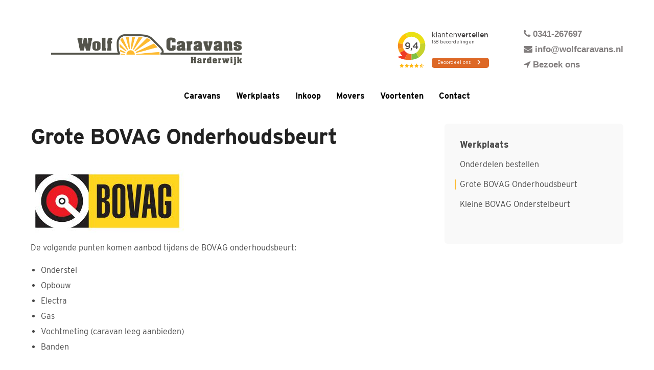

--- FILE ---
content_type: text/html; charset=UTF-8
request_url: https://www.wolfcaravans.nl/werkplaats/grote-bovag-beurt/
body_size: 14249
content:
<!DOCTYPE html>
<html>
<head>
  
<title>Grote BOVAG Onderhoudsbeurt - Wolf Caravans</title>

<!-- meta -->
<meta charset="UTF-8" />  
<meta name="title" content="Grote BOVAG Onderhoudsbeurt - Wolf Caravans" />
<meta name="description" content="In- en Verkoop van jonge gebruikte caravans" />
<meta name="viewport" content="width=device-width, initial-scale=1">
<link rel="stylesheet" href="https://use.typekit.net/hlo4zsv.css">

<!-- Global site tag (gtag.js) - Google Analytics -->
<script async src="https://www.googletagmanager.com/gtag/js?id=UA-62927642-1"></script>
<script>
  window.dataLayer = window.dataLayer || [];
  function gtag(){dataLayer.push(arguments);}
  gtag('js', new Date());

  gtag('config', 'UA-62927642-1');
</script>

<!-- Google Tag Manager -->
<script>(function(w,d,s,l,i){w[l]=w[l]||[];w[l].push({'gtm.start':
new Date().getTime(),event:'gtm.js'});var f=d.getElementsByTagName(s)[0],
j=d.createElement(s),dl=l!='dataLayer'?'&l='+l:'';j.async=true;j.src=
'https://www.googletagmanager.com/gtm.js?id='+i+dl;f.parentNode.insertBefore(j,f);
})(window,document,'script','dataLayer','GTM-MBHLD9M');</script>
<!-- End Google Tag Manager -->

	
<style id="ovis-critical-atf-style">#ovis-container #ovis-search{border-radius:.1875rem;margin-bottom:1.25rem;padding:.5rem;width:100%}#ovis-container #ovis-search #ovis-filter-loading-wrapper,#ovis-container #ovis-search .contain-filters.filtershidden,#ovis-container #ovis-search .contain-filters.main{display:grid;gap:.75rem;grid-template-columns:repeat(auto-fit,minmax(min(160px,100%),1fr))}#ovis-container #ovis-search .contain-filters.filtershidden{margin-top:20px}#ovis-container #ovis-search .contain-filter.hideElement{display:none!important}#ovis-container #ovis-search #ovis-filter-loading-wrapper .contain-filter__placeholder,#ovis-container #ovis-search #ovis-sort-field,#ovis-container #ovis-search .contain-filter>input,#ovis-container #ovis-search .contain-filter>select{height:39px;line-height:39px}#ovis-container #ovis-search #ovis-filter-loading-wrapper .contain-filter__placeholder,#ovis-container #ovis-search #ovis-sort-field,#ovis-container #ovis-search .contain-filter .choices__inner,#ovis-container #ovis-search .contain-filter>input,#ovis-container #ovis-search .contain-filter>select{border:1px solid #dadada;border-radius:3px;padding-left:.75rem;width:100%}#ovis-container #ovis-search #ovis-expand-form-button{align-items:center;-webkit-appearance:none;-moz-appearance:none;appearance:none;background:none;border:none;-moz-column-gap:4px;column-gap:4px;cursor:pointer;display:flex;flex-direction:row;margin:0;padding:0}#ovis-container #ovis-search #ovis-expand-form-button .ovis-expand-form-button__label{font-size:.875rem;text-align:left}#ovis-container #ovis-search .contain-buttons .sorting-container{align-items:center;display:flex;flex-wrap:wrap;row-gap:8px}#ovis-container #ovis-presentation-results{font-size:.875rem;margin:0}#ovis-container #ovis-search .ovis-sort{margin-left:auto;min-width:200px;min-width:min(200px,100%)}#ovis-presentation-filter__applied-filters{display:flex;flex-direction:row;flex-wrap:wrap;gap:8px;padding-bottom:8px;padding-top:8px;width:100%}.ovis-presentation-filter__applied-filter{align-items:center;border-radius:8px;cursor:default;display:flex;flex-direction:row;font-size:14px;padding:4px 12px;transition:filter .3s}#ovis-container #ovis-loading-pagination-wrapper{margin-bottom:16px}#ovis-loading-wrapper,#ovis-presentation-container{display:flex;flex-wrap:wrap;gap:16px;width:100%}#ovis-presentation-container .ovis-presentation{border:1px solid rgba(0,0,0,.05);border-radius:4px;display:flex;flex-direction:column;overflow:hidden;text-decoration:none!important;width:100%}#ovis-presentation-container.list.valid-list-layout .l-ovis-presentation__img{max-width:300px;width:300px}#ovis-presentation-container.list.valid-list-layout .ovis-presentation{flex-direction:row;height:-moz-fit-content;height:fit-content;min-height:232px;width:100%}#ovis-presentation-container #ovis-loading-wrapper .ovis-presentation--loading .ovis-presentation__img{align-items:center;display:flex;justify-content:center}#ovis-presentation-container.list.valid-list-layout #ovis-loading-wrapper .ovis-presentation--loading .l-ovis-presentation__img{border-right:1px solid rgba(0,0,0,.1)}#ovis-presentation-container #ovis-loading-wrapper .ovis-presentation--loading .ovis-presentation__subtitle,#ovis-presentation-container #ovis-loading-wrapper .ovis-presentation--loading .ovis-presentation__title{height:1.5rem}#ovis-presentation-container #ovis-loading-wrapper .ovis-presentation--loading .ovis-presentation__title{animation:shimmer 1.5s infinite;background-size:200% 100%;border-radius:4px;height:24px;margin:8px auto;padding:8px 20px;width:calc(100% - 16px)}#ovis-presentation-container #ovis-loading-wrapper .ovis-presentation--loading .ovis-presentation__specifications{animation:shimmer 1.5s infinite;background-size:200% 100%;border-radius:4px;height:125px;margin:8px auto;width:calc(100% - 16px)}#ovis-presentation-container #ovis-loading-wrapper .ovis-presentation--loading .ovis-presentation__price{border-top:1px solid rgba(0,0,0,.1)}#ovis-presentation-container #ovis-loading-wrapper .ovis-presentation--loading .ovis-presentation__price__label,#ovis-presentation-container #ovis-loading-wrapper .ovis-presentation--loading .ovis-presentation__price__value{height:1.5rem}@media (min-width:500px){#ovis-presentation-container .ovis-presentation{width:calc(50% - 8px)}}@media (min-width:800px){#ovis-container[data-listing-per-row="1"] #ovis-presentation-container.grid .ovis-presentation{width:100%}#ovis-container[data-listing-per-row="2"] #ovis-presentation-container.grid .ovis-presentation{width:calc(50% - 8px)}#ovis-container[data-listing-per-row="3"] #ovis-presentation-container.grid .ovis-presentation{width:calc(33.33333% - 10.66667px)}#ovis-container[data-listing-per-row="4"] #ovis-presentation-container.grid .ovis-presentation{width:calc(25% - 12px)}#ovis-container[data-listing-per-row="5"] #ovis-presentation-container.grid .ovis-presentation{width:calc(20% - 12.8px)}}</style><meta name='robots' content='index, follow, max-image-preview:large, max-snippet:-1, max-video-preview:-1' />
	<style>img:is([sizes="auto" i], [sizes^="auto," i]) { contain-intrinsic-size: 3000px 1500px }</style>
	
	<!-- This site is optimized with the Yoast SEO plugin v26.2 - https://yoast.com/wordpress/plugins/seo/ -->
	<link rel="canonical" href="https://www.wolfcaravans.nl/werkplaats/grote-bovag-beurt/" />
	<meta property="og:locale" content="nl_NL" />
	<meta property="og:type" content="article" />
	<meta property="og:title" content="Grote BOVAG Onderhoudsbeurt - Wolf Caravans" />
	<meta property="og:description" content="De volgende punten komen aanbod tijdens de BOVAG onderhoudsbeurt: Na goedkeuring kijgt u van ons een rapport incl. een BOVAG-jaarsticker. Maak vroeg een afspraak, zodat u zeker weet, dat u caravan of camper gereed is voor het hoogseizoen. Onderstel Opbouw Oplooprem/koppeling Bevestiging handgrepen Stabilisator (controle werking) + NM gemeten Lengte driehoeken Oploopremschokdemper Zij-reflectoren Breekkabel,breekring en [&hellip;]" />
	<meta property="og:url" content="https://www.wolfcaravans.nl/werkplaats/grote-bovag-beurt/" />
	<meta property="og:site_name" content="Wolf Caravans" />
	<meta property="article:modified_time" content="2025-01-21T10:22:37+00:00" />
	<meta property="og:image" content="https://www.wolfcaravans.nl/cms/wp-content/uploads/2021/06/BOVAG-Logo.jpg" />
	<meta property="og:image:width" content="800" />
	<meta property="og:image:height" content="328" />
	<meta property="og:image:type" content="image/jpeg" />
	<meta name="twitter:card" content="summary_large_image" />
	<meta name="twitter:label1" content="Geschatte leestijd" />
	<meta name="twitter:data1" content="2 minuten" />
	<script type="application/ld+json" class="yoast-schema-graph">{"@context":"https://schema.org","@graph":[{"@type":"WebPage","@id":"https://www.wolfcaravans.nl/werkplaats/grote-bovag-beurt/","url":"https://www.wolfcaravans.nl/werkplaats/grote-bovag-beurt/","name":"Grote BOVAG Onderhoudsbeurt - Wolf Caravans","isPartOf":{"@id":"https://www.wolfcaravans.nl/#website"},"primaryImageOfPage":{"@id":"https://www.wolfcaravans.nl/werkplaats/grote-bovag-beurt/#primaryimage"},"image":{"@id":"https://www.wolfcaravans.nl/werkplaats/grote-bovag-beurt/#primaryimage"},"thumbnailUrl":"https://www.wolfcaravans.nl/cms/wp-content/uploads/2021/06/BOVAG-Logo-300x123.jpg","datePublished":"2021-06-21T14:40:33+00:00","dateModified":"2025-01-21T10:22:37+00:00","breadcrumb":{"@id":"https://www.wolfcaravans.nl/werkplaats/grote-bovag-beurt/#breadcrumb"},"inLanguage":"nl-NL","potentialAction":[{"@type":"ReadAction","target":["https://www.wolfcaravans.nl/werkplaats/grote-bovag-beurt/"]}]},{"@type":"ImageObject","inLanguage":"nl-NL","@id":"https://www.wolfcaravans.nl/werkplaats/grote-bovag-beurt/#primaryimage","url":"https://www.wolfcaravans.nl/cms/wp-content/uploads/2021/06/BOVAG-Logo.jpg","contentUrl":"https://www.wolfcaravans.nl/cms/wp-content/uploads/2021/06/BOVAG-Logo.jpg","width":800,"height":328},{"@type":"BreadcrumbList","@id":"https://www.wolfcaravans.nl/werkplaats/grote-bovag-beurt/#breadcrumb","itemListElement":[{"@type":"ListItem","position":1,"name":"Werkplaats","item":"https://www.wolfcaravans.nl/werkplaats/"},{"@type":"ListItem","position":2,"name":"Grote BOVAG Onderhoudsbeurt"}]},{"@type":"WebSite","@id":"https://www.wolfcaravans.nl/#website","url":"https://www.wolfcaravans.nl/","name":"Wolf Caravans","description":"In- en Verkoop van jonge gebruikte caravans","potentialAction":[{"@type":"SearchAction","target":{"@type":"EntryPoint","urlTemplate":"https://www.wolfcaravans.nl/?s={search_term_string}"},"query-input":{"@type":"PropertyValueSpecification","valueRequired":true,"valueName":"search_term_string"}}],"inLanguage":"nl-NL"}]}</script>
	<!-- / Yoast SEO plugin. -->


<script type="text/javascript">
/* <![CDATA[ */
window._wpemojiSettings = {"baseUrl":"https:\/\/s.w.org\/images\/core\/emoji\/16.0.1\/72x72\/","ext":".png","svgUrl":"https:\/\/s.w.org\/images\/core\/emoji\/16.0.1\/svg\/","svgExt":".svg","source":{"concatemoji":"https:\/\/www.wolfcaravans.nl\/cms\/wp-includes\/js\/wp-emoji-release.min.js?ver=6.8.3"}};
/*! This file is auto-generated */
!function(s,n){var o,i,e;function c(e){try{var t={supportTests:e,timestamp:(new Date).valueOf()};sessionStorage.setItem(o,JSON.stringify(t))}catch(e){}}function p(e,t,n){e.clearRect(0,0,e.canvas.width,e.canvas.height),e.fillText(t,0,0);var t=new Uint32Array(e.getImageData(0,0,e.canvas.width,e.canvas.height).data),a=(e.clearRect(0,0,e.canvas.width,e.canvas.height),e.fillText(n,0,0),new Uint32Array(e.getImageData(0,0,e.canvas.width,e.canvas.height).data));return t.every(function(e,t){return e===a[t]})}function u(e,t){e.clearRect(0,0,e.canvas.width,e.canvas.height),e.fillText(t,0,0);for(var n=e.getImageData(16,16,1,1),a=0;a<n.data.length;a++)if(0!==n.data[a])return!1;return!0}function f(e,t,n,a){switch(t){case"flag":return n(e,"\ud83c\udff3\ufe0f\u200d\u26a7\ufe0f","\ud83c\udff3\ufe0f\u200b\u26a7\ufe0f")?!1:!n(e,"\ud83c\udde8\ud83c\uddf6","\ud83c\udde8\u200b\ud83c\uddf6")&&!n(e,"\ud83c\udff4\udb40\udc67\udb40\udc62\udb40\udc65\udb40\udc6e\udb40\udc67\udb40\udc7f","\ud83c\udff4\u200b\udb40\udc67\u200b\udb40\udc62\u200b\udb40\udc65\u200b\udb40\udc6e\u200b\udb40\udc67\u200b\udb40\udc7f");case"emoji":return!a(e,"\ud83e\udedf")}return!1}function g(e,t,n,a){var r="undefined"!=typeof WorkerGlobalScope&&self instanceof WorkerGlobalScope?new OffscreenCanvas(300,150):s.createElement("canvas"),o=r.getContext("2d",{willReadFrequently:!0}),i=(o.textBaseline="top",o.font="600 32px Arial",{});return e.forEach(function(e){i[e]=t(o,e,n,a)}),i}function t(e){var t=s.createElement("script");t.src=e,t.defer=!0,s.head.appendChild(t)}"undefined"!=typeof Promise&&(o="wpEmojiSettingsSupports",i=["flag","emoji"],n.supports={everything:!0,everythingExceptFlag:!0},e=new Promise(function(e){s.addEventListener("DOMContentLoaded",e,{once:!0})}),new Promise(function(t){var n=function(){try{var e=JSON.parse(sessionStorage.getItem(o));if("object"==typeof e&&"number"==typeof e.timestamp&&(new Date).valueOf()<e.timestamp+604800&&"object"==typeof e.supportTests)return e.supportTests}catch(e){}return null}();if(!n){if("undefined"!=typeof Worker&&"undefined"!=typeof OffscreenCanvas&&"undefined"!=typeof URL&&URL.createObjectURL&&"undefined"!=typeof Blob)try{var e="postMessage("+g.toString()+"("+[JSON.stringify(i),f.toString(),p.toString(),u.toString()].join(",")+"));",a=new Blob([e],{type:"text/javascript"}),r=new Worker(URL.createObjectURL(a),{name:"wpTestEmojiSupports"});return void(r.onmessage=function(e){c(n=e.data),r.terminate(),t(n)})}catch(e){}c(n=g(i,f,p,u))}t(n)}).then(function(e){for(var t in e)n.supports[t]=e[t],n.supports.everything=n.supports.everything&&n.supports[t],"flag"!==t&&(n.supports.everythingExceptFlag=n.supports.everythingExceptFlag&&n.supports[t]);n.supports.everythingExceptFlag=n.supports.everythingExceptFlag&&!n.supports.flag,n.DOMReady=!1,n.readyCallback=function(){n.DOMReady=!0}}).then(function(){return e}).then(function(){var e;n.supports.everything||(n.readyCallback(),(e=n.source||{}).concatemoji?t(e.concatemoji):e.wpemoji&&e.twemoji&&(t(e.twemoji),t(e.wpemoji)))}))}((window,document),window._wpemojiSettings);
/* ]]> */
</script>
<link rel='stylesheet' id='wolfcaravans-reset-css' href='https://www.wolfcaravans.nl/cms/wp-content/themes/wolfcaravans/assets/css/reset.css?ver=2.0' type='text/css' media='all' />
<link rel='stylesheet' id='wolfcaravans-font-css' href='https://www.wolfcaravans.nl/cms/wp-content/themes/wolfcaravans/assets/css/font.css?ver=2.0' type='text/css' media='all' />
<link rel='stylesheet' id='wolfcaravans-font-awesome-css' href='https://www.wolfcaravans.nl/cms/wp-content/themes/wolfcaravans/assets/css/font-awesome.min.css?ver=2.0' type='text/css' media='all' />
<link rel='stylesheet' id='wolfcaravans-sequence-css' href='https://www.wolfcaravans.nl/cms/wp-content/themes/wolfcaravans/assets/css/sequence.css?ver=2.0' type='text/css' media='all' />
<link rel='stylesheet' id='wolfcaravans-simplelightbox-css' href='https://www.wolfcaravans.nl/cms/wp-content/themes/wolfcaravans/assets/css/simplelightbox.css?ver=2.0' type='text/css' media='all' />
<link rel='stylesheet' id='wolfcaravans-slick-css' href='https://www.wolfcaravans.nl/cms/wp-content/themes/wolfcaravans/assets/css/slick.css?ver=2.0' type='text/css' media='all' />
<link rel='stylesheet' id='wolfcaravans-style-css' href='https://www.wolfcaravans.nl/cms/wp-content/themes/wolfcaravans/assets/css/style.min.css?ver=2.0' type='text/css' media='all' />
<link rel='stylesheet' id='wolfcaravans-header-style-css' href='https://www.wolfcaravans.nl/cms/wp-content/themes/wolfcaravans/assets/css/header.min.css?ver=2.0' type='text/css' media='all' />
<style id='wp-emoji-styles-inline-css' type='text/css'>

	img.wp-smiley, img.emoji {
		display: inline !important;
		border: none !important;
		box-shadow: none !important;
		height: 1em !important;
		width: 1em !important;
		margin: 0 0.07em !important;
		vertical-align: -0.1em !important;
		background: none !important;
		padding: 0 !important;
	}
</style>
<link rel='stylesheet' id='wp-block-library-css' href='https://www.wolfcaravans.nl/cms/wp-includes/css/dist/block-library/style.min.css?ver=6.8.3' type='text/css' media='all' />
<style id='classic-theme-styles-inline-css' type='text/css'>
/*! This file is auto-generated */
.wp-block-button__link{color:#fff;background-color:#32373c;border-radius:9999px;box-shadow:none;text-decoration:none;padding:calc(.667em + 2px) calc(1.333em + 2px);font-size:1.125em}.wp-block-file__button{background:#32373c;color:#fff;text-decoration:none}
</style>
<style id='global-styles-inline-css' type='text/css'>
:root{--wp--preset--aspect-ratio--square: 1;--wp--preset--aspect-ratio--4-3: 4/3;--wp--preset--aspect-ratio--3-4: 3/4;--wp--preset--aspect-ratio--3-2: 3/2;--wp--preset--aspect-ratio--2-3: 2/3;--wp--preset--aspect-ratio--16-9: 16/9;--wp--preset--aspect-ratio--9-16: 9/16;--wp--preset--color--black: #000000;--wp--preset--color--cyan-bluish-gray: #abb8c3;--wp--preset--color--white: #ffffff;--wp--preset--color--pale-pink: #f78da7;--wp--preset--color--vivid-red: #cf2e2e;--wp--preset--color--luminous-vivid-orange: #ff6900;--wp--preset--color--luminous-vivid-amber: #fcb900;--wp--preset--color--light-green-cyan: #7bdcb5;--wp--preset--color--vivid-green-cyan: #00d084;--wp--preset--color--pale-cyan-blue: #8ed1fc;--wp--preset--color--vivid-cyan-blue: #0693e3;--wp--preset--color--vivid-purple: #9b51e0;--wp--preset--gradient--vivid-cyan-blue-to-vivid-purple: linear-gradient(135deg,rgba(6,147,227,1) 0%,rgb(155,81,224) 100%);--wp--preset--gradient--light-green-cyan-to-vivid-green-cyan: linear-gradient(135deg,rgb(122,220,180) 0%,rgb(0,208,130) 100%);--wp--preset--gradient--luminous-vivid-amber-to-luminous-vivid-orange: linear-gradient(135deg,rgba(252,185,0,1) 0%,rgba(255,105,0,1) 100%);--wp--preset--gradient--luminous-vivid-orange-to-vivid-red: linear-gradient(135deg,rgba(255,105,0,1) 0%,rgb(207,46,46) 100%);--wp--preset--gradient--very-light-gray-to-cyan-bluish-gray: linear-gradient(135deg,rgb(238,238,238) 0%,rgb(169,184,195) 100%);--wp--preset--gradient--cool-to-warm-spectrum: linear-gradient(135deg,rgb(74,234,220) 0%,rgb(151,120,209) 20%,rgb(207,42,186) 40%,rgb(238,44,130) 60%,rgb(251,105,98) 80%,rgb(254,248,76) 100%);--wp--preset--gradient--blush-light-purple: linear-gradient(135deg,rgb(255,206,236) 0%,rgb(152,150,240) 100%);--wp--preset--gradient--blush-bordeaux: linear-gradient(135deg,rgb(254,205,165) 0%,rgb(254,45,45) 50%,rgb(107,0,62) 100%);--wp--preset--gradient--luminous-dusk: linear-gradient(135deg,rgb(255,203,112) 0%,rgb(199,81,192) 50%,rgb(65,88,208) 100%);--wp--preset--gradient--pale-ocean: linear-gradient(135deg,rgb(255,245,203) 0%,rgb(182,227,212) 50%,rgb(51,167,181) 100%);--wp--preset--gradient--electric-grass: linear-gradient(135deg,rgb(202,248,128) 0%,rgb(113,206,126) 100%);--wp--preset--gradient--midnight: linear-gradient(135deg,rgb(2,3,129) 0%,rgb(40,116,252) 100%);--wp--preset--font-size--small: 13px;--wp--preset--font-size--medium: 20px;--wp--preset--font-size--large: 36px;--wp--preset--font-size--x-large: 42px;--wp--preset--spacing--20: 0.44rem;--wp--preset--spacing--30: 0.67rem;--wp--preset--spacing--40: 1rem;--wp--preset--spacing--50: 1.5rem;--wp--preset--spacing--60: 2.25rem;--wp--preset--spacing--70: 3.38rem;--wp--preset--spacing--80: 5.06rem;--wp--preset--shadow--natural: 6px 6px 9px rgba(0, 0, 0, 0.2);--wp--preset--shadow--deep: 12px 12px 50px rgba(0, 0, 0, 0.4);--wp--preset--shadow--sharp: 6px 6px 0px rgba(0, 0, 0, 0.2);--wp--preset--shadow--outlined: 6px 6px 0px -3px rgba(255, 255, 255, 1), 6px 6px rgba(0, 0, 0, 1);--wp--preset--shadow--crisp: 6px 6px 0px rgba(0, 0, 0, 1);}:where(.is-layout-flex){gap: 0.5em;}:where(.is-layout-grid){gap: 0.5em;}body .is-layout-flex{display: flex;}.is-layout-flex{flex-wrap: wrap;align-items: center;}.is-layout-flex > :is(*, div){margin: 0;}body .is-layout-grid{display: grid;}.is-layout-grid > :is(*, div){margin: 0;}:where(.wp-block-columns.is-layout-flex){gap: 2em;}:where(.wp-block-columns.is-layout-grid){gap: 2em;}:where(.wp-block-post-template.is-layout-flex){gap: 1.25em;}:where(.wp-block-post-template.is-layout-grid){gap: 1.25em;}.has-black-color{color: var(--wp--preset--color--black) !important;}.has-cyan-bluish-gray-color{color: var(--wp--preset--color--cyan-bluish-gray) !important;}.has-white-color{color: var(--wp--preset--color--white) !important;}.has-pale-pink-color{color: var(--wp--preset--color--pale-pink) !important;}.has-vivid-red-color{color: var(--wp--preset--color--vivid-red) !important;}.has-luminous-vivid-orange-color{color: var(--wp--preset--color--luminous-vivid-orange) !important;}.has-luminous-vivid-amber-color{color: var(--wp--preset--color--luminous-vivid-amber) !important;}.has-light-green-cyan-color{color: var(--wp--preset--color--light-green-cyan) !important;}.has-vivid-green-cyan-color{color: var(--wp--preset--color--vivid-green-cyan) !important;}.has-pale-cyan-blue-color{color: var(--wp--preset--color--pale-cyan-blue) !important;}.has-vivid-cyan-blue-color{color: var(--wp--preset--color--vivid-cyan-blue) !important;}.has-vivid-purple-color{color: var(--wp--preset--color--vivid-purple) !important;}.has-black-background-color{background-color: var(--wp--preset--color--black) !important;}.has-cyan-bluish-gray-background-color{background-color: var(--wp--preset--color--cyan-bluish-gray) !important;}.has-white-background-color{background-color: var(--wp--preset--color--white) !important;}.has-pale-pink-background-color{background-color: var(--wp--preset--color--pale-pink) !important;}.has-vivid-red-background-color{background-color: var(--wp--preset--color--vivid-red) !important;}.has-luminous-vivid-orange-background-color{background-color: var(--wp--preset--color--luminous-vivid-orange) !important;}.has-luminous-vivid-amber-background-color{background-color: var(--wp--preset--color--luminous-vivid-amber) !important;}.has-light-green-cyan-background-color{background-color: var(--wp--preset--color--light-green-cyan) !important;}.has-vivid-green-cyan-background-color{background-color: var(--wp--preset--color--vivid-green-cyan) !important;}.has-pale-cyan-blue-background-color{background-color: var(--wp--preset--color--pale-cyan-blue) !important;}.has-vivid-cyan-blue-background-color{background-color: var(--wp--preset--color--vivid-cyan-blue) !important;}.has-vivid-purple-background-color{background-color: var(--wp--preset--color--vivid-purple) !important;}.has-black-border-color{border-color: var(--wp--preset--color--black) !important;}.has-cyan-bluish-gray-border-color{border-color: var(--wp--preset--color--cyan-bluish-gray) !important;}.has-white-border-color{border-color: var(--wp--preset--color--white) !important;}.has-pale-pink-border-color{border-color: var(--wp--preset--color--pale-pink) !important;}.has-vivid-red-border-color{border-color: var(--wp--preset--color--vivid-red) !important;}.has-luminous-vivid-orange-border-color{border-color: var(--wp--preset--color--luminous-vivid-orange) !important;}.has-luminous-vivid-amber-border-color{border-color: var(--wp--preset--color--luminous-vivid-amber) !important;}.has-light-green-cyan-border-color{border-color: var(--wp--preset--color--light-green-cyan) !important;}.has-vivid-green-cyan-border-color{border-color: var(--wp--preset--color--vivid-green-cyan) !important;}.has-pale-cyan-blue-border-color{border-color: var(--wp--preset--color--pale-cyan-blue) !important;}.has-vivid-cyan-blue-border-color{border-color: var(--wp--preset--color--vivid-cyan-blue) !important;}.has-vivid-purple-border-color{border-color: var(--wp--preset--color--vivid-purple) !important;}.has-vivid-cyan-blue-to-vivid-purple-gradient-background{background: var(--wp--preset--gradient--vivid-cyan-blue-to-vivid-purple) !important;}.has-light-green-cyan-to-vivid-green-cyan-gradient-background{background: var(--wp--preset--gradient--light-green-cyan-to-vivid-green-cyan) !important;}.has-luminous-vivid-amber-to-luminous-vivid-orange-gradient-background{background: var(--wp--preset--gradient--luminous-vivid-amber-to-luminous-vivid-orange) !important;}.has-luminous-vivid-orange-to-vivid-red-gradient-background{background: var(--wp--preset--gradient--luminous-vivid-orange-to-vivid-red) !important;}.has-very-light-gray-to-cyan-bluish-gray-gradient-background{background: var(--wp--preset--gradient--very-light-gray-to-cyan-bluish-gray) !important;}.has-cool-to-warm-spectrum-gradient-background{background: var(--wp--preset--gradient--cool-to-warm-spectrum) !important;}.has-blush-light-purple-gradient-background{background: var(--wp--preset--gradient--blush-light-purple) !important;}.has-blush-bordeaux-gradient-background{background: var(--wp--preset--gradient--blush-bordeaux) !important;}.has-luminous-dusk-gradient-background{background: var(--wp--preset--gradient--luminous-dusk) !important;}.has-pale-ocean-gradient-background{background: var(--wp--preset--gradient--pale-ocean) !important;}.has-electric-grass-gradient-background{background: var(--wp--preset--gradient--electric-grass) !important;}.has-midnight-gradient-background{background: var(--wp--preset--gradient--midnight) !important;}.has-small-font-size{font-size: var(--wp--preset--font-size--small) !important;}.has-medium-font-size{font-size: var(--wp--preset--font-size--medium) !important;}.has-large-font-size{font-size: var(--wp--preset--font-size--large) !important;}.has-x-large-font-size{font-size: var(--wp--preset--font-size--x-large) !important;}
:where(.wp-block-post-template.is-layout-flex){gap: 1.25em;}:where(.wp-block-post-template.is-layout-grid){gap: 1.25em;}
:where(.wp-block-columns.is-layout-flex){gap: 2em;}:where(.wp-block-columns.is-layout-grid){gap: 2em;}
:root :where(.wp-block-pullquote){font-size: 1.5em;line-height: 1.6;}
</style>
<link rel='stylesheet' id='contact-form-7-css' href='https://www.wolfcaravans.nl/cms/wp-content/plugins/contact-form-7/includes/css/styles.css?ver=6.1.3' type='text/css' media='all' />
<link rel='stylesheet' id='ovis_style_global_bundle-css' href='https://www.wolfcaravans.nl/cms/wp-content/plugins/ovis/dist/css/ovis-wp-plugin-global-bundle.min.css?ver=1' type='text/css' media='' />
<style id='ovis_style_global_bundle-inline-css' type='text/css'>


	#ovis-container {
		--ovis-general-background-color: #f6f6f6 !important;
		--ovis-general-text-color: #333333 !important;
		--ovis-hover-general-background-color: #e2e2e2 !important;
		--ovis-hover-general-text-color: #1f1f1f !important;

		--ovis-button-background-color: #fdba2f !important;
		--ovis-label-text-color: #333333 !important;
		--ovis-hover-button-background-color: #e9a61b !important;
		--ovis-hover-label-text-color: #1f1f1f !important;

		--ovis-price-background-color: #fdba2f !important;
		--ovis-price-text-color: #333333 !important;
		--ovis-hover-price-background-color: #e9a61b !important;
		--ovis-hover-price-text-color: #1f1f1f !important;

		--ovis-detail-top-button-background-color: #f0f0f0;
		--ovis-detail-top-button-text-color: #585858;
	}
	
	.ovis-download-attachment {
		background-color:#fdba2f !important; 
		border-color:#fdba2f !important; 
		color: #333333 !important;
	}
	
	div.ovis-detail div.ovis-detail-section,
	div.ovis-detail div.ovis-detail-section ul li,
	div.ovis-detail div.ovis-detail-section p,
	section.content .vlak.page p,
	div.ovis-detail div.ovis-detail-section.ovis-user div.ovis-user-block {
		color: #333333 !important;
	}
	div.ovis-filters {
		background: #f6f6f6 !important;
		border-color: #e2e2e2 !important;
	}
	div.ovis-filters h3 {
		color: #333333 !important;			
	}
	form.ovis-search {
		background: #f6f6f6 !important;
		border-color: #e2e2e2 !important;
	}
	form.ovis-search div.contain-filters,
	form.ovis-search div.contain-filters.hidden {
		border-color: #e2e2e2;
		color: #333333 !important;
	}
	form.ovis-search div.contain-filter label,
	form.ovis-search div.contain-buttons div.ovis-found p,
	form.ovis-search div div.moreFilters {
		color: #333333 !important;
	}
	form.ovis-search div.contain-filters.main div.moreFilters:hover,
	form.ovis-search div.contain-filters.main div.moreFilters:hover i {
		color: #151515 !important;
	}
	form.ovis-search input[type="submit"] {
		background: #fdba2f !important;
		color: #333333 !important;
	}
	form.ovis-search input[type="submit"]:hover {
		background: #ffce43 !important;
	}
	#ovis-container.list:not(.minimal) li.object a div.ovis-open-verhuurform .ovis-open-verhuurform-btn {
		background: #fdba2f !important;
		color: #333333 !important;
	}
	#ovis-container.list:not(.minimal) li.object a div.ovis-open-verhuurform .ovis-open-verhuurform-btn i {
		color: #333333 !important;	}
	div.ovis-detail div.ovis-detail-top-links a:hover {
		border-color: #fdba2f !important;
	}
	div.ovis-contactline {
			color: #fdba2f !important;
		}
		div.ovis-detail div.ovis-contain div.ovis-specifications div.more-specs {
			color: #fdba2f !important;
		}
		
		div.ovis-contactline a {
			color: #fdba2f !important;
		}.ovis-ctabutton, .ovis-ctabutton a {
			color: #fdba2f !important;
		}.ovis-ctabutton.ovis-shop-knop {
		background: #fdba2f !important;
		color: #333333 !important;
	}
	.ovis-cta-choice.active {
		background: #fdba2f !important;
		color: #333333 !important;
	}
	.ovis-action-form .sendbutton {
		background: #fdba2f !important;
		color: #333333 !important;
	}
	.dialog::-webkit-scrollbar {
		width: 12px;
	}
	.dialog::-webkit-scrollbar-thumb {
		border-radius: 12px;
		background-color: #333333;
	}
	.dialog::-webkit-scrollbar-thumb:hover {
		background-color: #474747;
	}
	div.ovis-detail div.ovis-detail-top-links div.social-buttons-c a.social-buttons {
		background: #fdba2f;
		color: #333333 !important;
	}
	div.ovis-detail div.ovis-detail-top-links div.social-buttons-c a.social-buttons i {
		color: #333333 !important;
	}
	div.ovis-detail div.ovis-detail-top-links div.social-buttons-c a.social-buttons:hover {
		background: #ffce43 !important;
	}
	.fotorama__thumb-border {
		border-color: #fdba2f !important;
	}div.ovis-detail div.ovis-detail-section h3 i {
			color: #fdba2f !important;
		}div.ovis-objecten li.object .imgContainer div.label,
	div.ovis-detail .ovis-detail-title div.label {
		background: #fdba2f !important;
		color: #333333 !important;
	}
	form.ovis-search div.contain-buttons div.ovis-sort .ovis-order span:hover {
		color: #333333 !important;
	}	
	form.ovis-search div.contain-buttons div.ovis-sort .ovis-order span.active {
		color: #333333 !important;
	}	
	div.ovis-detail div.ovis-detail-section.ovis-media h3 span.button.active {
		background: #fdba2f !important;
		border-color: #fdba2f !important;
		color: #333333 !important;
	}
	div.ovis-detail div.ovis-detail-section .do-verhuur {
		background: #fdba2f !important;
		color: #333333 !important;
	}
	.ui-state-active, .ui-widget-content .ui-state-active, .ui-widget-header .ui-state-active, a.ui-button:active, .ui-button:active, .ui-button.ui-state-active:hover, a.ui-state-default.ui-state-active:hover, a.ui-state-default.ui-state-highlight.ui-state-active, a.ui-state-default.ui-state-highlight.ui-state-active:hover {
		background: #fdba2f !important;
		color: #333333 !important;
	}
		div.ovis-open-inruilform i { color: #fdba2f !important; }
		div.ovis-open-inruilform i a { color: #fdba2f !important; }
		div.ovis-open-verhuurform i { color: #fdba2f !important; }
		div.ovis-open-verhuurform i a { color: #fdba2f !important; }
		div.ovis-open-contactform i { color: #fdba2f !important; }
		div.ovis-open-contactform i a { color: #fdba2f !important; }
		div.ovis-phonenumber i { color: #fdba2f !important; }
		div.ovis-phonenumber i a { color: #fdba2f !important; }
		div.ovis-show-usercontent i { color: #fdba2f !important; }
		div.ovis-show-usercontent i a { color: #fdba2f !important; }div.ovis-objecten li.object div.ovis-row.price div strong {
		color: #333333;
	}
	
	div.invalid-filter-message {
		background-color: #fdba2f !important;
		color: #333333 !important;
		margin-top:10px;
		padding:10px; 
		box-sizing:border-box;
		font-size:13px !important;
		-webkit-border-radius: 3px;
		border-radius: 3px;
	}
	div.ovis-objecten li.object {
	border: 0 !important;
	background: #f9f9f9 !important;
	box-shadow: 0 2px 5px 0 rgb(0 0 0 / 10%);
}

div.ovis-objecten li.object div.ovis-row {
	border-bottom: 0 !important;
	margin: 0 !important;
	text-align: left !important;
}

div.ovis-objecten li.object div.ovis-row span {
	width: 100% !important;
	max-width: 200px !important;
}

li.object a div.ovis-open-inruilform {
	/*margin: 10px 0 10px 20px !important;*/
}
</style>
<link rel='stylesheet' id='ovis_style_listing_bundle-css' href='https://www.wolfcaravans.nl/cms/wp-content/plugins/ovis/dist/css/ovis-wp-plugin-listing-bundle.min.css?ver=1' type='text/css' media='' />
<link rel='stylesheet' id='ovis_style_choices-css' href='https://www.wolfcaravans.nl/cms/wp-content/plugins/ovis/assets/css/dependencies/choices.min.css?ver=1' type='text/css' media='all' />
<link rel='stylesheet' id='ovis_style_air_datepicker-css' href='https://www.wolfcaravans.nl/cms/wp-content/plugins/ovis/assets/css/dependencies/air-datepicker.min.css?ver=1' type='text/css' media='all' />
<script type="text/javascript" src="https://www.wolfcaravans.nl/cms/wp-includes/js/jquery/jquery.min.js?ver=3.7.1" id="jquery-core-js"></script>
<script type="text/javascript" src="https://www.wolfcaravans.nl/cms/wp-includes/js/jquery/jquery-migrate.min.js?ver=3.4.1" id="jquery-migrate-js"></script>
<link rel="https://api.w.org/" href="https://www.wolfcaravans.nl/wp-json/" /><link rel="alternate" title="JSON" type="application/json" href="https://www.wolfcaravans.nl/wp-json/wp/v2/pages/143" /><link rel="EditURI" type="application/rsd+xml" title="RSD" href="https://www.wolfcaravans.nl/cms/xmlrpc.php?rsd" />
<meta name="generator" content="WordPress 6.8.3" />
<link rel='shortlink' href='https://www.wolfcaravans.nl/?p=143' />
<link rel="alternate" title="oEmbed (JSON)" type="application/json+oembed" href="https://www.wolfcaravans.nl/wp-json/oembed/1.0/embed?url=https%3A%2F%2Fwww.wolfcaravans.nl%2Fwerkplaats%2Fgrote-bovag-beurt%2F" />
<link rel="alternate" title="oEmbed (XML)" type="text/xml+oembed" href="https://www.wolfcaravans.nl/wp-json/oembed/1.0/embed?url=https%3A%2F%2Fwww.wolfcaravans.nl%2Fwerkplaats%2Fgrote-bovag-beurt%2F&#038;format=xml" />
<link rel="dns-prefetch" href="https://images.caravans.nl">
<link rel="dns-prefetch" href="https://images.campersite.nl">
<link rel="apple-touch-icon" sizes="180x180" href="https://www.wolfcaravans.nl/cms/wp-content/themes/wolfcaravans/assets/img/favicon/apple-touch-icon.png">
		<link rel="icon" type="image/png" sizes="32x32" href="https://www.wolfcaravans.nl/cms/wp-content/themes/wolfcaravans/assets/img/favicon/favicon-32x32.png">
		<link rel="icon" type="image/png" sizes="16x16" href="https://www.wolfcaravans.nl/cms/wp-content/themes/wolfcaravans/assets/img/favicon/favicon-16x16.png">
		<link rel="manifest" href="https://www.wolfcaravans.nl/cms/wp-content/themes/wolfcaravans/assets/img/favicon/site.webmanifest">
		<link rel="mask-icon" href="https://www.wolfcaravans.nl/cms/wp-content/themes/wolfcaravans/assets/img/favicon/safari-pinned-tab.svg" color="#5bbad5">
		<link rel="shortcut icon" href="https://www.wolfcaravans.nl/cms/wp-content/themes/wolfcaravans/assets/img/favicon/favicon.ico">
		<meta name="msapplication-TileColor" content="#da532c">
		<meta name="msapplication-config" content="https://www.wolfcaravans.nl/cms/wp-content/themes/wolfcaravans/assets/img/favicon/browserconfig.xml">
		<meta name="theme-color" content="#ffffff">		<style type="text/css" id="wp-custom-css">
			#wpcf7-f247-o1
{
	display: none
}

.sidebar h3
{
	display: none;
}		</style>
		 
  
</head>

<body class="enable-scroll">

    <section class="page">
        
        <section class="top">

            <header>
                    <div id="header-logo-top-wrapper">
                        <a id="header-logo-image" href="/"></a>
                    </div>

                    <div class="header-mobile-menu-phone-wrapper">
                        <a class="social-options-text-mobile social-options-text" href="tel:0341-267697">
                            <i class="fa fa-solid fa-phone"></i>
                            0341-267697
                        </a>
                        <div id="header-navigation-button-mobile" class="not-active full-width-forced"></div>
                    </div>

                    <div id="header-ontop-top-wrapper">
                        
                        <iframe class="klantenvertellen" frameborder="0" allowtransparency="true" src="https://www.klantenvertellen.nl/retrieve-widget.html?color=f9f9f9&amp;button=true&amp;lang=nl&amp;tenantId=99&amp;locationId=1052504" width="216" height="114"></iframe>
                            
                        <div id="header-social-options-top-wrapper">
                            <a class="social-options-text" href="tel:0341-267697">
                                <i class="fa fa-solid fa-phone"></i>
                                0341-267697
                            </a>
                            <a class="social-options-text" href="mailto:info@wolfcaravans.nl">
                                <i class="fa fa-solid fa-envelope"></i>
                                info@wolfcaravans.nl
                            </a>
                            <a class="social-options-text" href="https://www.google.com/maps/dir//Wolf+Caravans+Harderwijk,+Zuiderbreedte+23,+3845+MC+Harderwijk/@52.3272666,5.6139454,18z/" target="_blank">
                                <i class="fa fa-solid fa-location-arrow"></i>
                                Bezoek ons
                            </a>
                        </div><!--  div#header-social-options-top-wrapper    -->
                        <div id="header-social-options-mobile-top-wrapper">
                            <a class="social-options-text" href="tel:0341-267697">
                                <i class="fa fa-solid fa-phone"></i>
                            </a>
                            <a class="social-options-text" href="mailto:info@wolfcaravans.nl">
                                <i class="fa fa-solid fa-envelope"></i>
                            </a>
                            <a class="social-options-text" href="https://www.google.com/maps/dir//Wolf+Caravans+Harderwijk,+Zuiderbreedte+23,+3845+MC+Harderwijk/@52.3272666,5.6139454,18z/" target="_blank">
                                <i class="fa fa-solid fa-location-arrow"></i>
                            </a>
                        </div><!--  div#header-social-options-mobile-top-wrapper    -->
                    </div><!--  div#header-ontop-top-wrapper    -->
                    
                    <div id="header-main-top-wrapper">
                        <div id="header-navigation-overlay-mobile" class="nav-overlay-not-active">
                            <nav class="menu-container-mobile"><ul id="menu-navigation" class="menu"><li id="menu-item-389" class="menu-item menu-item-type-post_type menu-item-object-page menu-item-has-children menu-item-389"><a href="https://www.wolfcaravans.nl/caravans/">Caravans</a><ul class="sub-menu">	<li id="menu-item-15" class="menu-item menu-item-type-post_type menu-item-object-page menu-item-15"><a href="https://www.wolfcaravans.nl/caravans/gebruikte-caravans/">Gebruikte caravans</a></li>	<li id="menu-item-25" class="menu-item menu-item-type-post_type menu-item-object-page menu-item-25"><a href="https://www.wolfcaravans.nl/caravans/nieuwe-caravans/">Nieuwe caravans</a></li>	<li id="menu-item-24" class="menu-item menu-item-type-post_type menu-item-object-page menu-item-has-children menu-item-24"><a href="https://www.wolfcaravans.nl/caravans/weinsberg-caravans/">Weinsberg caravans</a>	<ul class="sub-menu">		<li id="menu-item-71" class="menu-item menu-item-type-post_type menu-item-object-page menu-item-71"><a href="https://www.wolfcaravans.nl/caravans/weinsberg-caravans/weinsberg-caraone-2/">Weinsberg CaraOne</a></li>		<li id="menu-item-70" class="menu-item menu-item-type-post_type menu-item-object-page menu-item-70"><a href="https://www.wolfcaravans.nl/caravans/weinsberg-caravans/weinsberg-caraone-edition-hot/">Weinsberg CaraOne Edition Hot</a></li>		<li id="menu-item-451" class="menu-item menu-item-type-post_type menu-item-object-page menu-item-451"><a href="https://www.wolfcaravans.nl/caravans/weinsberg-caravans/weinsberg-caracito/">Weinsberg CaraCito</a></li>	</ul></li></ul></li><li id="menu-item-101" class="menu-item menu-item-type-post_type menu-item-object-page current-page-ancestor current-menu-ancestor current-menu-parent current-page-parent current_page_parent current_page_ancestor menu-item-has-children menu-item-101"><a href="https://www.wolfcaravans.nl/werkplaats/">Werkplaats</a><ul class="sub-menu">	<li id="menu-item-102" class="menu-item menu-item-type-post_type menu-item-object-page menu-item-102"><a href="https://www.wolfcaravans.nl/werkplaats/bovag-onderstelbeurt/">Kleine BOVAG Onderstelbeurt</a></li>	<li id="menu-item-145" class="menu-item menu-item-type-post_type menu-item-object-page current-menu-item page_item page-item-143 current_page_item menu-item-145"><a href="https://www.wolfcaravans.nl/werkplaats/grote-bovag-beurt/" aria-current="page" title="Grote BOVAG beurt">Grote BOVAG Onderhoudsbeurt</a></li>	<li id="menu-item-157" class="menu-item menu-item-type-post_type menu-item-object-page menu-item-has-children menu-item-157"><a href="https://www.wolfcaravans.nl/schadereparatie/" title="Schadeherstel">Schade herstel</a>	<ul class="sub-menu">		<li id="menu-item-196" class="menu-item menu-item-type-post_type menu-item-object-page menu-item-196"><a href="https://www.wolfcaravans.nl/schadereparatie/bodemreparatie/">Bodemreparatie</a></li>		<li id="menu-item-195" class="menu-item menu-item-type-post_type menu-item-object-page menu-item-195"><a href="https://www.wolfcaravans.nl/schadereparatie/chassis-schade/">Chassis-schade</a></li>		<li id="menu-item-194" class="menu-item menu-item-type-post_type menu-item-object-page menu-item-194"><a href="https://www.wolfcaravans.nl/schadereparatie/deukverwijdering/">Deukverwijdering</a></li>		<li id="menu-item-193" class="menu-item menu-item-type-post_type menu-item-object-page menu-item-193"><a href="https://www.wolfcaravans.nl/schadereparatie/hagelschade/">Hagelschade</a></li>		<li id="menu-item-192" class="menu-item menu-item-type-post_type menu-item-object-page menu-item-192"><a href="https://www.wolfcaravans.nl/schadereparatie/klapbandschade/">Klapbandschade</a></li>		<li id="menu-item-191" class="menu-item menu-item-type-post_type menu-item-object-page menu-item-191"><a href="https://www.wolfcaravans.nl/schadereparatie/plaatvervanging/">Plaatvervanging</a></li>		<li id="menu-item-190" class="menu-item menu-item-type-post_type menu-item-object-page menu-item-190"><a href="https://www.wolfcaravans.nl/schadereparatie/vochtschade/">Vochtschade</a></li>	</ul></li>	<li id="menu-item-590" class="menu-item menu-item-type-post_type menu-item-object-page menu-item-590"><a href="https://www.wolfcaravans.nl/werkplaats/onderdelen-bestellen/">Onderdelen bestellen</a></li></ul></li><li id="menu-item-66" class="menu-item menu-item-type-post_type menu-item-object-page menu-item-has-children menu-item-66"><a href="https://www.wolfcaravans.nl/inkoop-caravans/">Inkoop</a><ul class="sub-menu">	<li id="menu-item-527" class="menu-item menu-item-type-post_type menu-item-object-page menu-item-527"><a href="https://www.wolfcaravans.nl/inkoop-caravans/">Inkoop</a></li>	<li id="menu-item-67" class="menu-item menu-item-type-post_type menu-item-object-page menu-item-67"><a href="https://www.wolfcaravans.nl/bemiddeling/">Bemiddeling</a></li>	<li id="menu-item-68" class="menu-item menu-item-type-custom menu-item-object-custom menu-item-68"><a target="_blank" href="https://www.finanplaza.nl/infopage/calculator.php?hash=c0f609de09c4a17b4e6c8881c1be69b1e8966f68">Financiering</a></li>	<li id="menu-item-518" class="menu-item menu-item-type-post_type menu-item-object-page menu-item-518"><a href="https://www.wolfcaravans.nl/verzekering/">Verzekering</a></li></ul></li><li id="menu-item-104" class="menu-item menu-item-type-post_type menu-item-object-page menu-item-104"><a href="https://www.wolfcaravans.nl/movers/">Movers</a></li><li id="menu-item-103" class="menu-item menu-item-type-post_type menu-item-object-page menu-item-103"><a href="https://www.wolfcaravans.nl/voortenten/">Voortenten</a></li><li id="menu-item-99" class="menu-item menu-item-type-post_type menu-item-object-page menu-item-has-children menu-item-99"><a href="https://www.wolfcaravans.nl/contact/">Contact</a><ul class="sub-menu">	<li id="menu-item-121" class="menu-item menu-item-type-post_type menu-item-object-page menu-item-121"><a href="https://www.wolfcaravans.nl/ons-bedrijf/">Ons bedrijf</a></li>	<li id="menu-item-100" class="menu-item menu-item-type-post_type menu-item-object-page menu-item-100"><a href="https://www.wolfcaravans.nl/vacatures/">Vacatures</a></li></ul></li></ul></nav>                        </div><!--  div.nav-overlay-mobile  -->

                        <div id="header-navigation-top-wrapper">
                            <nav class="menufixed"><ul id="menu-navigation-1" class="menu"><li class="menu-item menu-item-type-post_type menu-item-object-page menu-item-has-children menu-item-389"><a href="https://www.wolfcaravans.nl/caravans/">Caravans</a><ul class="sub-menu">	<li class="menu-item menu-item-type-post_type menu-item-object-page menu-item-15"><a href="https://www.wolfcaravans.nl/caravans/gebruikte-caravans/">Gebruikte caravans</a></li>	<li class="menu-item menu-item-type-post_type menu-item-object-page menu-item-25"><a href="https://www.wolfcaravans.nl/caravans/nieuwe-caravans/">Nieuwe caravans</a></li>	<li class="menu-item menu-item-type-post_type menu-item-object-page menu-item-has-children menu-item-24"><a href="https://www.wolfcaravans.nl/caravans/weinsberg-caravans/">Weinsberg caravans</a>	<ul class="sub-menu">		<li class="menu-item menu-item-type-post_type menu-item-object-page menu-item-71"><a href="https://www.wolfcaravans.nl/caravans/weinsberg-caravans/weinsberg-caraone-2/">Weinsberg CaraOne</a></li>		<li class="menu-item menu-item-type-post_type menu-item-object-page menu-item-70"><a href="https://www.wolfcaravans.nl/caravans/weinsberg-caravans/weinsberg-caraone-edition-hot/">Weinsberg CaraOne Edition Hot</a></li>		<li class="menu-item menu-item-type-post_type menu-item-object-page menu-item-451"><a href="https://www.wolfcaravans.nl/caravans/weinsberg-caravans/weinsberg-caracito/">Weinsberg CaraCito</a></li>	</ul></li></ul></li><li class="menu-item menu-item-type-post_type menu-item-object-page current-page-ancestor current-menu-ancestor current-menu-parent current-page-parent current_page_parent current_page_ancestor menu-item-has-children menu-item-101"><a href="https://www.wolfcaravans.nl/werkplaats/">Werkplaats</a><ul class="sub-menu">	<li class="menu-item menu-item-type-post_type menu-item-object-page menu-item-102"><a href="https://www.wolfcaravans.nl/werkplaats/bovag-onderstelbeurt/">Kleine BOVAG Onderstelbeurt</a></li>	<li class="menu-item menu-item-type-post_type menu-item-object-page current-menu-item page_item page-item-143 current_page_item menu-item-145"><a href="https://www.wolfcaravans.nl/werkplaats/grote-bovag-beurt/" aria-current="page" title="Grote BOVAG beurt">Grote BOVAG Onderhoudsbeurt</a></li>	<li class="menu-item menu-item-type-post_type menu-item-object-page menu-item-has-children menu-item-157"><a href="https://www.wolfcaravans.nl/schadereparatie/" title="Schadeherstel">Schade herstel</a>	<ul class="sub-menu">		<li class="menu-item menu-item-type-post_type menu-item-object-page menu-item-196"><a href="https://www.wolfcaravans.nl/schadereparatie/bodemreparatie/">Bodemreparatie</a></li>		<li class="menu-item menu-item-type-post_type menu-item-object-page menu-item-195"><a href="https://www.wolfcaravans.nl/schadereparatie/chassis-schade/">Chassis-schade</a></li>		<li class="menu-item menu-item-type-post_type menu-item-object-page menu-item-194"><a href="https://www.wolfcaravans.nl/schadereparatie/deukverwijdering/">Deukverwijdering</a></li>		<li class="menu-item menu-item-type-post_type menu-item-object-page menu-item-193"><a href="https://www.wolfcaravans.nl/schadereparatie/hagelschade/">Hagelschade</a></li>		<li class="menu-item menu-item-type-post_type menu-item-object-page menu-item-192"><a href="https://www.wolfcaravans.nl/schadereparatie/klapbandschade/">Klapbandschade</a></li>		<li class="menu-item menu-item-type-post_type menu-item-object-page menu-item-191"><a href="https://www.wolfcaravans.nl/schadereparatie/plaatvervanging/">Plaatvervanging</a></li>		<li class="menu-item menu-item-type-post_type menu-item-object-page menu-item-190"><a href="https://www.wolfcaravans.nl/schadereparatie/vochtschade/">Vochtschade</a></li>	</ul></li>	<li class="menu-item menu-item-type-post_type menu-item-object-page menu-item-590"><a href="https://www.wolfcaravans.nl/werkplaats/onderdelen-bestellen/">Onderdelen bestellen</a></li></ul></li><li class="menu-item menu-item-type-post_type menu-item-object-page menu-item-has-children menu-item-66"><a href="https://www.wolfcaravans.nl/inkoop-caravans/">Inkoop</a><ul class="sub-menu">	<li class="menu-item menu-item-type-post_type menu-item-object-page menu-item-527"><a href="https://www.wolfcaravans.nl/inkoop-caravans/">Inkoop</a></li>	<li class="menu-item menu-item-type-post_type menu-item-object-page menu-item-67"><a href="https://www.wolfcaravans.nl/bemiddeling/">Bemiddeling</a></li>	<li class="menu-item menu-item-type-custom menu-item-object-custom menu-item-68"><a target="_blank" href="https://www.finanplaza.nl/infopage/calculator.php?hash=c0f609de09c4a17b4e6c8881c1be69b1e8966f68">Financiering</a></li>	<li class="menu-item menu-item-type-post_type menu-item-object-page menu-item-518"><a href="https://www.wolfcaravans.nl/verzekering/">Verzekering</a></li></ul></li><li class="menu-item menu-item-type-post_type menu-item-object-page menu-item-104"><a href="https://www.wolfcaravans.nl/movers/">Movers</a></li><li class="menu-item menu-item-type-post_type menu-item-object-page menu-item-103"><a href="https://www.wolfcaravans.nl/voortenten/">Voortenten</a></li><li class="menu-item menu-item-type-post_type menu-item-object-page menu-item-has-children menu-item-99"><a href="https://www.wolfcaravans.nl/contact/">Contact</a><ul class="sub-menu">	<li class="menu-item menu-item-type-post_type menu-item-object-page menu-item-121"><a href="https://www.wolfcaravans.nl/ons-bedrijf/">Ons bedrijf</a></li>	<li class="menu-item menu-item-type-post_type menu-item-object-page menu-item-100"><a href="https://www.wolfcaravans.nl/vacatures/">Vacatures</a></li></ul></li></ul></nav>                        </div><!--  div.header-navigation-top-wrapper   -->
                    </div><!--  div.header-main-top-wrapper   -->
                </header>
            
    <!-- 		
            <div id="nav-button-mobile">Menu</div>
                
            <div id="nav-overlay-mobile">
                <nav class="menu-container-mobile"><ul id="menu-navigation-2" class="menu"><li class="menu-item menu-item-type-post_type menu-item-object-page menu-item-has-children menu-item-389"><a href="https://www.wolfcaravans.nl/caravans/">Caravans</a><ul class="sub-menu">	<li class="menu-item menu-item-type-post_type menu-item-object-page menu-item-15"><a href="https://www.wolfcaravans.nl/caravans/gebruikte-caravans/">Gebruikte caravans</a></li>	<li class="menu-item menu-item-type-post_type menu-item-object-page menu-item-25"><a href="https://www.wolfcaravans.nl/caravans/nieuwe-caravans/">Nieuwe caravans</a></li>	<li class="menu-item menu-item-type-post_type menu-item-object-page menu-item-has-children menu-item-24"><a href="https://www.wolfcaravans.nl/caravans/weinsberg-caravans/">Weinsberg caravans</a>	<ul class="sub-menu">		<li class="menu-item menu-item-type-post_type menu-item-object-page menu-item-71"><a href="https://www.wolfcaravans.nl/caravans/weinsberg-caravans/weinsberg-caraone-2/">Weinsberg CaraOne</a></li>		<li class="menu-item menu-item-type-post_type menu-item-object-page menu-item-70"><a href="https://www.wolfcaravans.nl/caravans/weinsberg-caravans/weinsberg-caraone-edition-hot/">Weinsberg CaraOne Edition Hot</a></li>		<li class="menu-item menu-item-type-post_type menu-item-object-page menu-item-451"><a href="https://www.wolfcaravans.nl/caravans/weinsberg-caravans/weinsberg-caracito/">Weinsberg CaraCito</a></li>	</ul></li></ul></li><li class="menu-item menu-item-type-post_type menu-item-object-page current-page-ancestor current-menu-ancestor current-menu-parent current-page-parent current_page_parent current_page_ancestor menu-item-has-children menu-item-101"><a href="https://www.wolfcaravans.nl/werkplaats/">Werkplaats</a><ul class="sub-menu">	<li class="menu-item menu-item-type-post_type menu-item-object-page menu-item-102"><a href="https://www.wolfcaravans.nl/werkplaats/bovag-onderstelbeurt/">Kleine BOVAG Onderstelbeurt</a></li>	<li class="menu-item menu-item-type-post_type menu-item-object-page current-menu-item page_item page-item-143 current_page_item menu-item-145"><a href="https://www.wolfcaravans.nl/werkplaats/grote-bovag-beurt/" aria-current="page" title="Grote BOVAG beurt">Grote BOVAG Onderhoudsbeurt</a></li>	<li class="menu-item menu-item-type-post_type menu-item-object-page menu-item-has-children menu-item-157"><a href="https://www.wolfcaravans.nl/schadereparatie/" title="Schadeherstel">Schade herstel</a>	<ul class="sub-menu">		<li class="menu-item menu-item-type-post_type menu-item-object-page menu-item-196"><a href="https://www.wolfcaravans.nl/schadereparatie/bodemreparatie/">Bodemreparatie</a></li>		<li class="menu-item menu-item-type-post_type menu-item-object-page menu-item-195"><a href="https://www.wolfcaravans.nl/schadereparatie/chassis-schade/">Chassis-schade</a></li>		<li class="menu-item menu-item-type-post_type menu-item-object-page menu-item-194"><a href="https://www.wolfcaravans.nl/schadereparatie/deukverwijdering/">Deukverwijdering</a></li>		<li class="menu-item menu-item-type-post_type menu-item-object-page menu-item-193"><a href="https://www.wolfcaravans.nl/schadereparatie/hagelschade/">Hagelschade</a></li>		<li class="menu-item menu-item-type-post_type menu-item-object-page menu-item-192"><a href="https://www.wolfcaravans.nl/schadereparatie/klapbandschade/">Klapbandschade</a></li>		<li class="menu-item menu-item-type-post_type menu-item-object-page menu-item-191"><a href="https://www.wolfcaravans.nl/schadereparatie/plaatvervanging/">Plaatvervanging</a></li>		<li class="menu-item menu-item-type-post_type menu-item-object-page menu-item-190"><a href="https://www.wolfcaravans.nl/schadereparatie/vochtschade/">Vochtschade</a></li>	</ul></li>	<li class="menu-item menu-item-type-post_type menu-item-object-page menu-item-590"><a href="https://www.wolfcaravans.nl/werkplaats/onderdelen-bestellen/">Onderdelen bestellen</a></li></ul></li><li class="menu-item menu-item-type-post_type menu-item-object-page menu-item-has-children menu-item-66"><a href="https://www.wolfcaravans.nl/inkoop-caravans/">Inkoop</a><ul class="sub-menu">	<li class="menu-item menu-item-type-post_type menu-item-object-page menu-item-527"><a href="https://www.wolfcaravans.nl/inkoop-caravans/">Inkoop</a></li>	<li class="menu-item menu-item-type-post_type menu-item-object-page menu-item-67"><a href="https://www.wolfcaravans.nl/bemiddeling/">Bemiddeling</a></li>	<li class="menu-item menu-item-type-custom menu-item-object-custom menu-item-68"><a target="_blank" href="https://www.finanplaza.nl/infopage/calculator.php?hash=c0f609de09c4a17b4e6c8881c1be69b1e8966f68">Financiering</a></li>	<li class="menu-item menu-item-type-post_type menu-item-object-page menu-item-518"><a href="https://www.wolfcaravans.nl/verzekering/">Verzekering</a></li></ul></li><li class="menu-item menu-item-type-post_type menu-item-object-page menu-item-104"><a href="https://www.wolfcaravans.nl/movers/">Movers</a></li><li class="menu-item menu-item-type-post_type menu-item-object-page menu-item-103"><a href="https://www.wolfcaravans.nl/voortenten/">Voortenten</a></li><li class="menu-item menu-item-type-post_type menu-item-object-page menu-item-has-children menu-item-99"><a href="https://www.wolfcaravans.nl/contact/">Contact</a><ul class="sub-menu">	<li class="menu-item menu-item-type-post_type menu-item-object-page menu-item-121"><a href="https://www.wolfcaravans.nl/ons-bedrijf/">Ons bedrijf</a></li>	<li class="menu-item menu-item-type-post_type menu-item-object-page menu-item-100"><a href="https://www.wolfcaravans.nl/vacatures/">Vacatures</a></li></ul></li></ul></nav>            </div> -->
			
			
			
						
			

        </section>
<article class="content sub">
    
	<div class="center">
	
		<div class="left">
			
			<h1>Grote BOVAG Onderhoudsbeurt</h1>
<figure class="wp-block-image size-medium"><img decoding="async" width="300" height="123" src="https://www.wolfcaravans.nl/cms/wp-content/uploads/2021/06/BOVAG-Logo-300x123.jpg" alt="" class="wp-image-211" srcset="https://www.wolfcaravans.nl/cms/wp-content/uploads/2021/06/BOVAG-Logo-300x123.jpg 300w, https://www.wolfcaravans.nl/cms/wp-content/uploads/2021/06/BOVAG-Logo-768x315.jpg 768w, https://www.wolfcaravans.nl/cms/wp-content/uploads/2021/06/BOVAG-Logo.jpg 800w" sizes="(max-width: 300px) 100vw, 300px" /></figure>



<p>De volgende punten komen aanbod tijdens de BOVAG onderhoudsbeurt:</p>



<ul class="wp-block-list">
<li>Onderstel</li>



<li>Opbouw</li>



<li>Electra</li>



<li>Gas</li>



<li>Vochtmeting (caravan leeg aanbieden)</li>



<li>Banden</li>
</ul>



<p>Na goedkeuring kijgt u van ons een rapport incl. een BOVAG-jaarsticker. Maak vroeg een afspraak, zodat u zeker weet, dat u caravan of camper gereed is voor het hoogseizoen. </p>



<div class="wp-block-group"><div class="wp-block-group__inner-container is-layout-flow wp-block-group-is-layout-flow">
<div class="wp-block-columns is-layout-flex wp-container-core-columns-is-layout-9d6595d7 wp-block-columns-is-layout-flex">
<div class="wp-block-column is-layout-flow wp-block-column-is-layout-flow" style="flex-basis:100%">
<figure class="wp-block-table is-style-regular"><table class="has-fixed-layout"><tbody><tr><td><strong>Onderstel</strong></td><td><strong>Opbouw</strong></td></tr><tr><td>Oplooprem/koppeling</td><td>Bevestiging handgrepen</td></tr><tr><td>Stabilisator (controle werking) + NM gemeten</td><td>Lengte driehoeken</td></tr><tr><td>Oploopremschokdemper</td><td>Zij-reflectoren</td></tr><tr><td>Breekkabel,breekring en geleiding</td><td>Kentekenplaat</td></tr><tr><td>Stofhoes en schuifstuk</td><td>Bodemcontrole</td></tr><tr><td>Chassisbouten/-moeren</td><td><strong>Gas</strong></td></tr><tr><td>Chassisraam en dissel</td><td>Koelkast op 12V / 230V en gas</td></tr><tr><td>Reservewiel/-houder</td><td>Gasstel</td></tr><tr><td>Neuswiel</td><td>Kachel</td></tr><tr><td>Uitdraaisteunen</td><td>Afvoer kachel</td></tr><tr><td>Algehele conditie banden (Zie onder)</td><td>Afpersen gasleiding</td></tr><tr><td>Wielbouten</td><td>Gasslang</td></tr><tr><td>Assen,schokdempers,en asrubbers</td><td>Drukregelaar</td></tr><tr><td>Remvoering en remtrommels</td><td>Gasflessen (jaartal)</td></tr><tr><td>Terugrij-automaat</td><td><strong>Globale vochtmeting</strong></td></tr><tr><td>Wiellagers/naven en kering</td><td>Vloer</td></tr><tr><td>Remkabels en ophanging</td><td>Voorzijde</td></tr><tr><td>Afstelling remmen en handrem</td><td>Linkerzijwand</td></tr><tr><td>Bevestiging opbouw/vloer/chassis</td><td>Achterzijde</td></tr><tr><td>Bevestiging leiding onder de vloer</td><td>Rechterzijwand</td></tr><tr><td>Remmentest</td><td>Dak</td></tr><tr><td><strong>Electra</strong></td><td>Dakdoorvoeren</td></tr><tr><td>Netaansluiting 230V (CEE)</td><td>Uitgebreide vochtmeting op aanvraag</td></tr><tr><td>Massa/aarding van 12/230V</td><td><strong>Banden</strong></td></tr><tr><td>Zekering (automaat),aardlekschakelaar</td><td>Spanning</td></tr><tr><td>12/230 V installatie/verlichting</td><td>Leeftijd</td></tr><tr><td>Watervoorziening (droog gecontroleerd)</td><td>Profieldiepte</td></tr><tr><td>Omvormer</td><td>Draagvermogen</td></tr><tr><td>Vloeistof / werking accu</td><td>Scheurvorming</td></tr><tr><td>Richtingaanwijzers</td><td><strong>Diversen tegen meerprijs</strong></td></tr><tr><td>Remlichten</td><td>Wielen balanceren</td></tr><tr><td>Breedtelichten</td><td>Cassettetoilet</td></tr><tr><td>13 polige stekker</td><td>Watervoorziening</td></tr><tr><td>Contour en zijverlichting</td><td>(met water gecontroleerd)</td></tr><tr><td>Achteruitrijlamp</td><td>Boiler 230V</td></tr><tr><td></td><td>Uitgebreide vochtcontrole</td></tr></tbody></table></figure>
</div>
</div>
</div></div>



<p class="has-black-color has-text-color has-medium-font-size"><strong><br>Prijs € 339,- euro</strong></p>
			

		</div><div class="sidebar">
			
			<ul>
				
					<li class="header">

						<a href="https://www.wolfcaravans.nl/werkplaats">Werkplaats</a>

					</li><li class="page_item page-item-588"><a href="https://www.wolfcaravans.nl/werkplaats/onderdelen-bestellen/">Onderdelen bestellen</a></li>
<li class="page_item page-item-143 current_page_item"><a href="https://www.wolfcaravans.nl/werkplaats/grote-bovag-beurt/" aria-current="page">Grote BOVAG Onderhoudsbeurt</a></li>
<li class="page_item page-item-93"><a href="https://www.wolfcaravans.nl/werkplaats/bovag-onderstelbeurt/">Kleine BOVAG Onderstelbeurt</a></li>
</ul><h3>Afspraak maken
<div class="wpcf7 no-js" id="wpcf7-f247-o1" lang="nl-NL" dir="ltr" data-wpcf7-id="247">
<div class="screen-reader-response"><p role="status" aria-live="polite" aria-atomic="true"></p> <ul></ul></div>
<form action="/werkplaats/grote-bovag-beurt/#wpcf7-f247-o1" method="post" class="wpcf7-form init" aria-label="Contactformulier" novalidate="novalidate" data-status="init">
<fieldset class="hidden-fields-container"><input type="hidden" name="_wpcf7" value="247" /><input type="hidden" name="_wpcf7_version" value="6.1.3" /><input type="hidden" name="_wpcf7_locale" value="nl_NL" /><input type="hidden" name="_wpcf7_unit_tag" value="wpcf7-f247-o1" /><input type="hidden" name="_wpcf7_container_post" value="0" /><input type="hidden" name="_wpcf7_posted_data_hash" value="" /><input type="hidden" name="_wpcf7_recaptcha_response" value="" />
</fieldset>
<p><label> Je naam<span class="required-icon">*</span><br />
<span class="wpcf7-form-control-wrap" data-name="your-name"><input size="40" maxlength="400" class="wpcf7-form-control wpcf7-text wpcf7-validates-as-required" aria-required="true" aria-invalid="false" value="" type="text" name="your-name" /></span> </label>
</p>
<p><label> Je telefoonnummer<br />
<span class="wpcf7-form-control-wrap" data-name="your-phone"><input size="40" maxlength="400" class="wpcf7-form-control wpcf7-tel wpcf7-validates-as-required wpcf7-text wpcf7-validates-as-tel" aria-required="true" aria-invalid="false" value="" type="tel" name="your-phone" /></span> </label>
</p>
<p><label> Je e-mailadres<span class="required-icon">*</span><br />
<span class="wpcf7-form-control-wrap" data-name="your-email"><input size="40" maxlength="400" class="wpcf7-form-control wpcf7-email wpcf7-validates-as-required wpcf7-text wpcf7-validates-as-email" aria-required="true" aria-invalid="false" value="" type="email" name="your-email" /></span> </label>
</p>
<p><label> Ik wil graag een afspraak maken voor een<span class="required-icon">*</span><br />
<span class="wpcf7-form-control-wrap" data-name="your-maintenance"><select class="wpcf7-form-control wpcf7-select wpcf7-validates-as-required" aria-required="true" aria-invalid="false" name="your-maintenance"><option value="">&#8212;Kies een optie&#8212;</option><option value="Onderstelbeurt">Onderstelbeurt</option><option value="Grote BOVAG onderhoudsbeurt">Grote BOVAG onderhoudsbeurt</option><option value="Overig">Overig</option></select></span> </label>
</p>
<p><label> Welk tijdstip wil je teruggebeld worden?<span class="required-icon">*</span><br />
<span class="wpcf7-form-control-wrap" data-name="your-contactchoice"><select class="wpcf7-form-control wpcf7-select wpcf7-validates-as-required" aria-required="true" aria-invalid="false" name="your-contactchoice"><option value="">&#8212;Kies een optie&#8212;</option><option value="Tussen 09:00 en 12:00 uur">Tussen 09:00 en 12:00 uur</option><option value="Tussen 12:00 en 18:00 uur">Tussen 12:00 en 18:00 uur</option><option value="Maakt niet uit">Maakt niet uit</option><option value="Graag contact via e-mail">Graag contact via e-mail</option></select></span> </label>
</p>
<p><label> Overige opmerkingen en/of vragen<br />
<span class="wpcf7-form-control-wrap" data-name="your-extra"><textarea cols="40" rows="10" maxlength="2000" class="wpcf7-form-control wpcf7-textarea" aria-invalid="false" name="your-extra"></textarea></span> </label>
</p>
<p><input class="wpcf7-form-control wpcf7-submit has-spinner" type="submit" value="Verzenden" />
</p><div class="wpcf7-response-output" aria-hidden="true"></div>
</form>
</div>
			
			
		</div>

	</div>

	<div class="center contact">
	
		<div class="contain">
		
			<div class="right">
			
				<h3>Neem contact met ons op</h3>
				
				<p>Vragen over onze caravans of wilt u meer informatie? Neem dan vrijblijvend contact op via het onderstaande contactformulier. U kunt ons ook telefonisch bereiken op 0341-267697. Of stuur een mail naar info@wolfcaravans.nl</p>
				
				
<div class="wpcf7 no-js" id="wpcf7-f9-o2" lang="nl-NL" dir="ltr" data-wpcf7-id="9">
<div class="screen-reader-response"><p role="status" aria-live="polite" aria-atomic="true"></p> <ul></ul></div>
<form action="/werkplaats/grote-bovag-beurt/#wpcf7-f9-o2" method="post" class="wpcf7-form init" aria-label="Contactformulier" novalidate="novalidate" data-status="init">
<fieldset class="hidden-fields-container"><input type="hidden" name="_wpcf7" value="9" /><input type="hidden" name="_wpcf7_version" value="6.1.3" /><input type="hidden" name="_wpcf7_locale" value="nl_NL" /><input type="hidden" name="_wpcf7_unit_tag" value="wpcf7-f9-o2" /><input type="hidden" name="_wpcf7_container_post" value="0" /><input type="hidden" name="_wpcf7_posted_data_hash" value="" /><input type="hidden" name="_wpcf7_recaptcha_response" value="" />
</fieldset>
<p><label for="your-name">Naam</label>
</p>
<p><span class="wpcf7-form-control-wrap" data-name="your-name"><input size="40" maxlength="400" class="wpcf7-form-control wpcf7-text wpcf7-validates-as-required" aria-required="true" aria-invalid="false" value="" type="text" name="your-name" /></span>
</p>
<p><label for="your-email">Email</label>
</p>
<p><span class="wpcf7-form-control-wrap" data-name="your-email"><input size="40" maxlength="400" class="wpcf7-form-control wpcf7-email wpcf7-validates-as-required wpcf7-text wpcf7-validates-as-email" aria-required="true" aria-invalid="false" value="" type="email" name="your-email" /></span>
</p>
<p><label for="your-subject">Onderwerp</label>
</p>
<p><span class="wpcf7-form-control-wrap" data-name="your-subject"><input size="40" maxlength="400" class="wpcf7-form-control wpcf7-text" aria-invalid="false" value="" type="text" name="your-subject" /></span>
</p>
<p><label for="your-message">Bericht</label>
</p>
<p><span class="wpcf7-form-control-wrap" data-name="your-message"><textarea cols="40" rows="10" maxlength="2000" class="wpcf7-form-control wpcf7-textarea" aria-invalid="false" name="your-message"></textarea></span>
</p>
<p><input class="wpcf7-form-control wpcf7-submit has-spinner" type="submit" value="Verzenden" />
</p><div class="wpcf7-response-output" aria-hidden="true"></div>
</form>
</div>
			
			</div><div class="left">
			
				<iframe src="https://www.google.com/maps/embed?pb=!1m14!1m8!1m3!1d78021.83245639196!2d5.5883124!3d52.3308395!3m2!1i1024!2i768!4f13.1!3m3!1m2!1s0x47c633e4906e3271%3A0x9e9425dc58abbafd!2sWolf%20Caravans%20Harderwijk!5e0!3m2!1snl!2snl!4v1626338110815!5m2!1snl!2snl" width="600" height="450" style="border:0;" allowfullscreen="" loading="lazy"></iframe>
			</div>
			
		</div>
        
    </div>

</article>

	<div class="scroll-top"></div>

</section>

<footer>
	
	<section>
		
		<article>
			
			<div class="block">
				
				<h3>Sitemap</h3>
				
				<div class="menu-navigation-container"><ul id="menu-navigation-3" class="menu"><li class="menu-item menu-item-type-post_type menu-item-object-page menu-item-389"><a href="https://www.wolfcaravans.nl/caravans/">Caravans</a></li><li class="menu-item menu-item-type-post_type menu-item-object-page current-page-ancestor current-menu-ancestor current-menu-parent current-page-parent current_page_parent current_page_ancestor menu-item-101"><a href="https://www.wolfcaravans.nl/werkplaats/">Werkplaats</a></li><li class="menu-item menu-item-type-post_type menu-item-object-page menu-item-66"><a href="https://www.wolfcaravans.nl/inkoop-caravans/">Inkoop</a></li><li class="menu-item menu-item-type-post_type menu-item-object-page menu-item-104"><a href="https://www.wolfcaravans.nl/movers/">Movers</a></li><li class="menu-item menu-item-type-post_type menu-item-object-page menu-item-103"><a href="https://www.wolfcaravans.nl/voortenten/">Voortenten</a></li><li class="menu-item menu-item-type-post_type menu-item-object-page menu-item-99"><a href="https://www.wolfcaravans.nl/contact/">Contact</a></li></ul></div> 				
				
			</div><div class="block">
			
				<h3>Contactgegevens</h3>
				
				<!-- wp:paragraph -->
<p><strong>Wolf Caravans</strong><br>Zuiderbreedte 23<br>3845MC Harderwijk</p>
<!-- /wp:paragraph -->

<!-- wp:paragraph -->
<p>T. 0341-267697<br>E. info@wolfcaravans.nl</p>
<!-- /wp:paragraph -->			
			</div><div class="block">
			
				<h3>Openingstijden</h3>

				<!-- wp:table -->
<figure class="wp-block-table"><table><tbody><tr><td><strong>Maandag</strong></td><td>Gesloten</td></tr><tr><td><strong>Dinsdag</strong></td><td>10.00 - 17.00</td></tr><tr><td><strong>Woensdag</strong></td><td>10.00 - 17.00</td></tr><tr><td><strong>Donderdag</strong></td><td>10.00 - 17.00</td></tr><tr><td><strong>Vrijdag</strong></td><td>10.00 - 17.00</td></tr><tr><td><strong>Zaterdag</strong></td><td>10.00 - 17.00<br><em>Werkplaats gesloten</em></td></tr><tr><td><strong>Zondag</strong></td><td>Gesloten</td></tr></tbody></table></figure>
<!-- /wp:table -->
			</div><div class="block">
			
				<iframe class="klantenvertellen" frameborder="0" allowtransparency="true" src="https://www.klantenvertellen.nl/retrieve-widget.html?color=f9f9f9&amp;button=true&amp;lang=nl&amp;tenantId=99&amp;locationId=1052504" width="216" height="114"></iframe>

			</div>
			
		</article>
    
	</section>

	<script type="speculationrules">
{"prefetch":[{"source":"document","where":{"and":[{"href_matches":"\/*"},{"not":{"href_matches":["\/cms\/wp-*.php","\/cms\/wp-admin\/*","\/cms\/wp-content\/uploads\/*","\/cms\/wp-content\/*","\/cms\/wp-content\/plugins\/*","\/cms\/wp-content\/themes\/wolfcaravans\/*","\/*\\?(.+)"]}},{"not":{"selector_matches":"a[rel~=\"nofollow\"]"}},{"not":{"selector_matches":".no-prefetch, .no-prefetch a"}}]},"eagerness":"conservative"}]}
</script>
<style id='core-block-supports-inline-css' type='text/css'>
.wp-container-core-columns-is-layout-9d6595d7{flex-wrap:nowrap;}
</style>
<script type="text/javascript" src="https://www.wolfcaravans.nl/cms/wp-content/themes/wolfcaravans/assets/js/slick.min.js?ver=2.0" id="wolfcaravans-slick-js"></script>
<script type="text/javascript" src="https://www.wolfcaravans.nl/cms/wp-content/themes/wolfcaravans/assets/js/sequence-min.js?ver=2.0" id="wolfcaravans-sequence-min-js"></script>
<script type="text/javascript" src="https://www.wolfcaravans.nl/cms/wp-content/themes/wolfcaravans/assets/js/sequence-options.js?ver=2.0" id="wolfcaravans-sequence-options-js"></script>
<script type="text/javascript" src="https://www.wolfcaravans.nl/cms/wp-content/themes/wolfcaravans/assets/js/simplelightbox.js?ver=2.0" id="wolfcaravans-simplelightbox-js"></script>
<script type="text/javascript" src="https://www.wolfcaravans.nl/cms/wp-content/themes/wolfcaravans/assets/js/wolfcaravans.js?ver=2.0" id="wolfcaravans-scripts-js"></script>
<script type="text/javascript" src="https://www.wolfcaravans.nl/cms/wp-includes/js/dist/hooks.min.js?ver=4d63a3d491d11ffd8ac6" id="wp-hooks-js"></script>
<script type="text/javascript" src="https://www.wolfcaravans.nl/cms/wp-includes/js/dist/i18n.min.js?ver=5e580eb46a90c2b997e6" id="wp-i18n-js"></script>
<script type="text/javascript" id="wp-i18n-js-after">
/* <![CDATA[ */
wp.i18n.setLocaleData( { 'text direction\u0004ltr': [ 'ltr' ] } );
wp.i18n.setLocaleData( { 'text direction\u0004ltr': [ 'ltr' ] } );
/* ]]> */
</script>
<script type="text/javascript" src="https://www.wolfcaravans.nl/cms/wp-content/plugins/contact-form-7/includes/swv/js/index.js?ver=6.1.3" id="swv-js"></script>
<script type="text/javascript" id="contact-form-7-js-translations">
/* <![CDATA[ */
( function( domain, translations ) {
	var localeData = translations.locale_data[ domain ] || translations.locale_data.messages;
	localeData[""].domain = domain;
	wp.i18n.setLocaleData( localeData, domain );
} )( "contact-form-7", {"translation-revision-date":"2025-10-29 09:15:30+0000","generator":"GlotPress\/4.0.3","domain":"messages","locale_data":{"messages":{"":{"domain":"messages","plural-forms":"nplurals=2; plural=n != 1;","lang":"nl"},"This contact form is placed in the wrong place.":["Dit contactformulier staat op de verkeerde plek."],"Error:":["Fout:"]}},"comment":{"reference":"includes\/js\/index.js"}} );
/* ]]> */
</script>
<script type="text/javascript" id="contact-form-7-js-before">
/* <![CDATA[ */
var wpcf7 = {
    "api": {
        "root": "https:\/\/www.wolfcaravans.nl\/wp-json\/",
        "namespace": "contact-form-7\/v1"
    }
};
/* ]]> */
</script>
<script type="text/javascript" src="https://www.wolfcaravans.nl/cms/wp-content/plugins/contact-form-7/includes/js/index.js?ver=6.1.3" id="contact-form-7-js"></script>
<script type="text/javascript" src="https://www.google.com/recaptcha/api.js?render=6LekPtoUAAAAAPIvJyjANtbZxcHiS2fgfW88h0fj&amp;ver=3.0" id="google-recaptcha-js"></script>
<script type="text/javascript" src="https://www.wolfcaravans.nl/cms/wp-includes/js/dist/vendor/wp-polyfill.min.js?ver=3.15.0" id="wp-polyfill-js"></script>
<script type="text/javascript" id="wpcf7-recaptcha-js-before">
/* <![CDATA[ */
var wpcf7_recaptcha = {
    "sitekey": "6LekPtoUAAAAAPIvJyjANtbZxcHiS2fgfW88h0fj",
    "actions": {
        "homepage": "homepage",
        "contactform": "contactform"
    }
};
/* ]]> */
</script>
<script type="text/javascript" src="https://www.wolfcaravans.nl/cms/wp-content/plugins/contact-form-7/modules/recaptcha/index.js?ver=6.1.3" id="wpcf7-recaptcha-js"></script>
        
</footer>

<section class="copyright">

	<article><p>Copyright © 2025 - Wolf Caravans - <a href="https://www.wolfcaravans.nl/privacybeleid" title="Privacy Policy">Privacy Policy</a><br>
	<i style="display:inline-block; width:100%; font-size:12px; margin-top:10px;">Ondanks de aandacht en zorg die wij besteden aan de informatie op deze website kan deze onjuist, verouderd of onvolledig zijn.</i></p></article>

</section>

</body>
</html>

--- FILE ---
content_type: text/html; charset=utf-8
request_url: https://www.google.com/recaptcha/api2/anchor?ar=1&k=6LekPtoUAAAAAPIvJyjANtbZxcHiS2fgfW88h0fj&co=aHR0cHM6Ly93d3cud29sZmNhcmF2YW5zLm5sOjQ0Mw..&hl=en&v=cLm1zuaUXPLFw7nzKiQTH1dX&size=invisible&anchor-ms=20000&execute-ms=15000&cb=ip51607zuhz0
body_size: 44966
content:
<!DOCTYPE HTML><html dir="ltr" lang="en"><head><meta http-equiv="Content-Type" content="text/html; charset=UTF-8">
<meta http-equiv="X-UA-Compatible" content="IE=edge">
<title>reCAPTCHA</title>
<style type="text/css">
/* cyrillic-ext */
@font-face {
  font-family: 'Roboto';
  font-style: normal;
  font-weight: 400;
  src: url(//fonts.gstatic.com/s/roboto/v18/KFOmCnqEu92Fr1Mu72xKKTU1Kvnz.woff2) format('woff2');
  unicode-range: U+0460-052F, U+1C80-1C8A, U+20B4, U+2DE0-2DFF, U+A640-A69F, U+FE2E-FE2F;
}
/* cyrillic */
@font-face {
  font-family: 'Roboto';
  font-style: normal;
  font-weight: 400;
  src: url(//fonts.gstatic.com/s/roboto/v18/KFOmCnqEu92Fr1Mu5mxKKTU1Kvnz.woff2) format('woff2');
  unicode-range: U+0301, U+0400-045F, U+0490-0491, U+04B0-04B1, U+2116;
}
/* greek-ext */
@font-face {
  font-family: 'Roboto';
  font-style: normal;
  font-weight: 400;
  src: url(//fonts.gstatic.com/s/roboto/v18/KFOmCnqEu92Fr1Mu7mxKKTU1Kvnz.woff2) format('woff2');
  unicode-range: U+1F00-1FFF;
}
/* greek */
@font-face {
  font-family: 'Roboto';
  font-style: normal;
  font-weight: 400;
  src: url(//fonts.gstatic.com/s/roboto/v18/KFOmCnqEu92Fr1Mu4WxKKTU1Kvnz.woff2) format('woff2');
  unicode-range: U+0370-0377, U+037A-037F, U+0384-038A, U+038C, U+038E-03A1, U+03A3-03FF;
}
/* vietnamese */
@font-face {
  font-family: 'Roboto';
  font-style: normal;
  font-weight: 400;
  src: url(//fonts.gstatic.com/s/roboto/v18/KFOmCnqEu92Fr1Mu7WxKKTU1Kvnz.woff2) format('woff2');
  unicode-range: U+0102-0103, U+0110-0111, U+0128-0129, U+0168-0169, U+01A0-01A1, U+01AF-01B0, U+0300-0301, U+0303-0304, U+0308-0309, U+0323, U+0329, U+1EA0-1EF9, U+20AB;
}
/* latin-ext */
@font-face {
  font-family: 'Roboto';
  font-style: normal;
  font-weight: 400;
  src: url(//fonts.gstatic.com/s/roboto/v18/KFOmCnqEu92Fr1Mu7GxKKTU1Kvnz.woff2) format('woff2');
  unicode-range: U+0100-02BA, U+02BD-02C5, U+02C7-02CC, U+02CE-02D7, U+02DD-02FF, U+0304, U+0308, U+0329, U+1D00-1DBF, U+1E00-1E9F, U+1EF2-1EFF, U+2020, U+20A0-20AB, U+20AD-20C0, U+2113, U+2C60-2C7F, U+A720-A7FF;
}
/* latin */
@font-face {
  font-family: 'Roboto';
  font-style: normal;
  font-weight: 400;
  src: url(//fonts.gstatic.com/s/roboto/v18/KFOmCnqEu92Fr1Mu4mxKKTU1Kg.woff2) format('woff2');
  unicode-range: U+0000-00FF, U+0131, U+0152-0153, U+02BB-02BC, U+02C6, U+02DA, U+02DC, U+0304, U+0308, U+0329, U+2000-206F, U+20AC, U+2122, U+2191, U+2193, U+2212, U+2215, U+FEFF, U+FFFD;
}
/* cyrillic-ext */
@font-face {
  font-family: 'Roboto';
  font-style: normal;
  font-weight: 500;
  src: url(//fonts.gstatic.com/s/roboto/v18/KFOlCnqEu92Fr1MmEU9fCRc4AMP6lbBP.woff2) format('woff2');
  unicode-range: U+0460-052F, U+1C80-1C8A, U+20B4, U+2DE0-2DFF, U+A640-A69F, U+FE2E-FE2F;
}
/* cyrillic */
@font-face {
  font-family: 'Roboto';
  font-style: normal;
  font-weight: 500;
  src: url(//fonts.gstatic.com/s/roboto/v18/KFOlCnqEu92Fr1MmEU9fABc4AMP6lbBP.woff2) format('woff2');
  unicode-range: U+0301, U+0400-045F, U+0490-0491, U+04B0-04B1, U+2116;
}
/* greek-ext */
@font-face {
  font-family: 'Roboto';
  font-style: normal;
  font-weight: 500;
  src: url(//fonts.gstatic.com/s/roboto/v18/KFOlCnqEu92Fr1MmEU9fCBc4AMP6lbBP.woff2) format('woff2');
  unicode-range: U+1F00-1FFF;
}
/* greek */
@font-face {
  font-family: 'Roboto';
  font-style: normal;
  font-weight: 500;
  src: url(//fonts.gstatic.com/s/roboto/v18/KFOlCnqEu92Fr1MmEU9fBxc4AMP6lbBP.woff2) format('woff2');
  unicode-range: U+0370-0377, U+037A-037F, U+0384-038A, U+038C, U+038E-03A1, U+03A3-03FF;
}
/* vietnamese */
@font-face {
  font-family: 'Roboto';
  font-style: normal;
  font-weight: 500;
  src: url(//fonts.gstatic.com/s/roboto/v18/KFOlCnqEu92Fr1MmEU9fCxc4AMP6lbBP.woff2) format('woff2');
  unicode-range: U+0102-0103, U+0110-0111, U+0128-0129, U+0168-0169, U+01A0-01A1, U+01AF-01B0, U+0300-0301, U+0303-0304, U+0308-0309, U+0323, U+0329, U+1EA0-1EF9, U+20AB;
}
/* latin-ext */
@font-face {
  font-family: 'Roboto';
  font-style: normal;
  font-weight: 500;
  src: url(//fonts.gstatic.com/s/roboto/v18/KFOlCnqEu92Fr1MmEU9fChc4AMP6lbBP.woff2) format('woff2');
  unicode-range: U+0100-02BA, U+02BD-02C5, U+02C7-02CC, U+02CE-02D7, U+02DD-02FF, U+0304, U+0308, U+0329, U+1D00-1DBF, U+1E00-1E9F, U+1EF2-1EFF, U+2020, U+20A0-20AB, U+20AD-20C0, U+2113, U+2C60-2C7F, U+A720-A7FF;
}
/* latin */
@font-face {
  font-family: 'Roboto';
  font-style: normal;
  font-weight: 500;
  src: url(//fonts.gstatic.com/s/roboto/v18/KFOlCnqEu92Fr1MmEU9fBBc4AMP6lQ.woff2) format('woff2');
  unicode-range: U+0000-00FF, U+0131, U+0152-0153, U+02BB-02BC, U+02C6, U+02DA, U+02DC, U+0304, U+0308, U+0329, U+2000-206F, U+20AC, U+2122, U+2191, U+2193, U+2212, U+2215, U+FEFF, U+FFFD;
}
/* cyrillic-ext */
@font-face {
  font-family: 'Roboto';
  font-style: normal;
  font-weight: 900;
  src: url(//fonts.gstatic.com/s/roboto/v18/KFOlCnqEu92Fr1MmYUtfCRc4AMP6lbBP.woff2) format('woff2');
  unicode-range: U+0460-052F, U+1C80-1C8A, U+20B4, U+2DE0-2DFF, U+A640-A69F, U+FE2E-FE2F;
}
/* cyrillic */
@font-face {
  font-family: 'Roboto';
  font-style: normal;
  font-weight: 900;
  src: url(//fonts.gstatic.com/s/roboto/v18/KFOlCnqEu92Fr1MmYUtfABc4AMP6lbBP.woff2) format('woff2');
  unicode-range: U+0301, U+0400-045F, U+0490-0491, U+04B0-04B1, U+2116;
}
/* greek-ext */
@font-face {
  font-family: 'Roboto';
  font-style: normal;
  font-weight: 900;
  src: url(//fonts.gstatic.com/s/roboto/v18/KFOlCnqEu92Fr1MmYUtfCBc4AMP6lbBP.woff2) format('woff2');
  unicode-range: U+1F00-1FFF;
}
/* greek */
@font-face {
  font-family: 'Roboto';
  font-style: normal;
  font-weight: 900;
  src: url(//fonts.gstatic.com/s/roboto/v18/KFOlCnqEu92Fr1MmYUtfBxc4AMP6lbBP.woff2) format('woff2');
  unicode-range: U+0370-0377, U+037A-037F, U+0384-038A, U+038C, U+038E-03A1, U+03A3-03FF;
}
/* vietnamese */
@font-face {
  font-family: 'Roboto';
  font-style: normal;
  font-weight: 900;
  src: url(//fonts.gstatic.com/s/roboto/v18/KFOlCnqEu92Fr1MmYUtfCxc4AMP6lbBP.woff2) format('woff2');
  unicode-range: U+0102-0103, U+0110-0111, U+0128-0129, U+0168-0169, U+01A0-01A1, U+01AF-01B0, U+0300-0301, U+0303-0304, U+0308-0309, U+0323, U+0329, U+1EA0-1EF9, U+20AB;
}
/* latin-ext */
@font-face {
  font-family: 'Roboto';
  font-style: normal;
  font-weight: 900;
  src: url(//fonts.gstatic.com/s/roboto/v18/KFOlCnqEu92Fr1MmYUtfChc4AMP6lbBP.woff2) format('woff2');
  unicode-range: U+0100-02BA, U+02BD-02C5, U+02C7-02CC, U+02CE-02D7, U+02DD-02FF, U+0304, U+0308, U+0329, U+1D00-1DBF, U+1E00-1E9F, U+1EF2-1EFF, U+2020, U+20A0-20AB, U+20AD-20C0, U+2113, U+2C60-2C7F, U+A720-A7FF;
}
/* latin */
@font-face {
  font-family: 'Roboto';
  font-style: normal;
  font-weight: 900;
  src: url(//fonts.gstatic.com/s/roboto/v18/KFOlCnqEu92Fr1MmYUtfBBc4AMP6lQ.woff2) format('woff2');
  unicode-range: U+0000-00FF, U+0131, U+0152-0153, U+02BB-02BC, U+02C6, U+02DA, U+02DC, U+0304, U+0308, U+0329, U+2000-206F, U+20AC, U+2122, U+2191, U+2193, U+2212, U+2215, U+FEFF, U+FFFD;
}

</style>
<link rel="stylesheet" type="text/css" href="https://www.gstatic.com/recaptcha/releases/cLm1zuaUXPLFw7nzKiQTH1dX/styles__ltr.css">
<script nonce="2QE0oocwiS-sUsJ_jcT4hQ" type="text/javascript">window['__recaptcha_api'] = 'https://www.google.com/recaptcha/api2/';</script>
<script type="text/javascript" src="https://www.gstatic.com/recaptcha/releases/cLm1zuaUXPLFw7nzKiQTH1dX/recaptcha__en.js" nonce="2QE0oocwiS-sUsJ_jcT4hQ">
      
    </script></head>
<body><div id="rc-anchor-alert" class="rc-anchor-alert"></div>
<input type="hidden" id="recaptcha-token" value="[base64]">
<script type="text/javascript" nonce="2QE0oocwiS-sUsJ_jcT4hQ">
      recaptcha.anchor.Main.init("[\x22ainput\x22,[\x22bgdata\x22,\x22\x22,\[base64]/[base64]/[base64]/[base64]/[base64]/UCsxOlAsay52LGsuVV0pLGxrKSwwKX0sblQ9ZnVuY3Rpb24oWixrLFAsVyl7dHJ5e1c9WlsoKGt8MCkrMiklM10sWltrXT0oWltrXXwwKS0oWlsoKGt8MCkrMSklM118MCktKFd8MCleKGs9PTE/[base64]/Wi5CKyJ+IjoiRToiKStrLm1lc3NhZ2UrIjoiK2suc3RhY2spLnNsaWNlKDAsMjA0OCl9LHhlPWZ1bmN0aW9uKFosayl7Wi5HLmxlbmd0aD4xMDQ/[base64]/[base64]/[base64]/RVtrKytdPVA6KFA8MjA0OD9FW2srK109UD4+NnwxOTI6KChQJjY0NTEyKT09NTUyOTYmJlcrMTxaLmxlbmd0aCYmKFouY2hhckNvZGVBdChXKzEpJjY0NTEyKT09NTYzMjA/[base64]/[base64]/[base64]/[base64]/[base64]\x22,\[base64]\\u003d\x22,\x22wpQrX2jClcO2wqbCp8OGWcO9dFfDjxN+wo06w5JDCCrCn8KjIcOsw4UmWMOCc0PCiMOWwr7CgDsew7x5ZMKHwqpJXcKgd2RVw7A4wpPChsOzwoNuwosgw5UDWE7CosKawp7Ct8Opwo4DHMO+w7bDr1g5wpvDhcOCwrLDlGkuFcKCwpkcEDFpC8OCw4/DmsKywqxObQZow4U/w7HCgw/CiSVgccOgw4fCpQbCocKVecO6X8OjwpFCwopxAzE7w7TCnnXCusOeLsObw4h+w4NXJsOcwrxwwpjDlDhSCyISSmJGw5NxQcKKw5dlw5PDisOqw6QYw6DDpmrCtsKQwpnDhQLDljUzw78AMnXDkEJcw6fDlnfCnB/CkMOBwpzCmcKyNMKEwqx6wqIseV9lXH1hw6VZw63DrUnDkMOvwrDChMKlwoTDq8Kba1lgPyIUGEZnDUTDisKRwok3w7lLMMKHdcOWw5fCicO+BsOzwpbCtWkAJsOWEWHCtV48w7bDgAbCq2k/ZsOow5Uuw4vCvkNeJQHDhsKRw7MFAMKhw4DDocONcMOMwqQITC3CrUbDigxyw4TCnVtUUcKICGDDuQpFw6R1UcKXI8KkOsK1RkonwqAowoNXw7s6w5Rbw5/DkwMddWg1B8K1w65oCsOUwoDDl8O2A8Kdw6rDn25aDcOPfsKlX3TCnzp0wrtTw6rCsVlrUhFow5zCp3AtwoprE8OJJ8O6FRsfLzBvwoDCuXBJwonCpUfCjmvDpcKmc2fCnl9lN8ORw6FVw5AcDsOPK1UIbMOfc8KIw5p7w4k/BCBVe8OBw5/Ck8OhG8KJJj/ChMKXP8KcwrPDksOrw5Y0w4zDmMOmwqx2EjoZwpnDgsO3cEjDq8OsYMOtwqEkYcOBTUNkSyjDi8KPb8KQwrfClsO+fn/CgjfDi3nCkCxsT8O9CcOfwpzDscOlwrFOwqlCeGhGDMOawp0XB8O/[base64]/DmsKSwq/ClsOlHyYEw4I2TMKfesKqZMKaZMOVWznCpyYbwq3DnMONwrLCukZtc8KnXU0fRsOFw6t9woJ2F1DDiwRSw45rw4PCssK6w6kGKMO0wr/Ch8O9AH/CscKbw6oMw4xow4IAMMKIw7Nzw5NIIB3DqyDCpcKLw7UHw6omw43CvMKhO8KLdgTDpsOSIMOlPWrCsMKmEADDnFRAbSHDuB/[base64]/DtXDCisOLJMO9QgYnPh9/V8K7wpzDqm90ezXDjMOKwrDDpsKoT8KWw7xPPGHCl8KEVxYswoTChcONwpRew5A/w6/CvsKkT0EVXcOaG8OIw4vDpMOLU8OWw4AWDcKkwrbCgQ9xT8K/UcK4HcOwIMKLPinCs8ONblxUfQR+wod+LE5yDsKowqB5ZAYdw4k8w7TCpgLDnhFew5RSSALCn8KFwplgO8OdwqwDwojDp2jCux1QGmfCqsOtEMKlMELDjXDDhRcTw7fCvGRRIsKPw4B+SW/[base64]/[base64]/[base64]/DuUxuwpF3wrjCpUVnEMKJZcKUIS3DpURECMKbw7vCm8OuLiVbJW3ClBjCgiPDnjk8C8ODbsODdVHCrVLDqSnDoUXDtsOTKMOswqzCvMKgwolYM2HDs8OUJcKowoTCvcKHZcKEZXV/XmLDicO2OcOvDHAWw5InwqzDs28WwpbDk8KSwr1jw7QQZCMxJg4XwoxvwqjCvkgQTcK1wqrCji8JKhfDgS4MHcKOasORKzvDi8OTwqgTK8K4ES5FwrIMw5HDgsKLADjDmU/DpsKDADkvw7/ClcKZw7TCkcOkwqDCtnMkwq/CqTDCh8OiKnB5aQcGw5HCjMOQw7LDmMKFw5cULBgmVhgQwqfCrRbDo0TCo8Kjw57DnMKOElTCg3TDhcOSw4zDp8OTw4IoCmLCuDo4MgbCncONOU7Cm23CocORwoXCvUo7aDdww7nDrHXChw9/M0wlw6PDsRQ8exVNLcKpYcOmLQPCjcKkRcOuw486ekBkwq7CucO5PsK4CAo4HMOpw47Cmw/Ct0QIw6XChsKJwqfDscO9wp3CgcO6w74kw4XDiMKdeMKhw5PDoxZ/[base64]/aSBMbA0QL8OrB3DCjMO3w7EEPVUQwqXCjk5vwpPDrMOcbjoTbhoPw7xswrfCt8Oiw4fCjDzDiMO6CcKiwrfClyXDj1LDpgZnasOtDQ7Dg8KrMsOdwqpRwpLCvRXCrcK8wrVew7JCwrDCoWMnFsKSIS55w6towoQWwonCvFMzT8KXwr9WwpXDqsKkw5PCvQl4BE/[base64]/[base64]/Du8K6wrfDn1HDqmIywqMCEcOXDMOJwo/[base64]/Dl2QLw5XCqzUWXcKhTsOwwpzCjw7Cp2Rlw5QXYcOHVBwvwqMjBkjDs8O0w4hPwrsEWV7Dj1owXcKxw7djBMOkFE3Ck8Klwo/Dij/DvcOew51ww4hyGsONcsKWw4bDl8KcZDrCqMOPw4zCocOgHQrCjw3DnQVRwqQ/[base64]/JsKqXsKvw4gQwpxnH8O4w73Do8ORXcKOw6JjRh3CqFBtAcKzXg/CvSN4woLDmT8swqBdYsKndEfDuj3CtcOPP33Dn1R7w59+e8KdA8KzV3weYGrDoWHCkMKfZWrCpGDCuG15MMO3wo8Mw6LDjMKJXh1NOUApQcO+w57DvsOmwprDimg/w6Z/Vi7CpMOiNifCm8O8wqULHsOMwrXClgYrXMKpRAvDtzPDh8Kofxh3w5xobHTDkCkqwprChy3DnkYAw4QswqvDqnRQLMOGX8Oqwrhtw55LwpQMwojCj8K9w7bCnjjDhsOKQRXDlsO6FcK0YF7DrhU0wqMOOcKIw4HCn8Orwq87wo1QwrMmQjHDsF/CpBQ+w5TDjcOUNMO9JkADwo8Owr7CjsKUwp/[base64]/[base64]/wqPDjMK3w7oHRlTCoy7Cu8K+wo/CqTZTwpRBWsOJw5vDpsKxwoXCosOTOsOBJMKSw5vDgMOIwpbCmkDCgUE6woHClTzDkXBrw7XDoxZawo/CmGI1woLDtmvDpmvCksKiKsOZPMKFR8KPwr0fwpTDg3fCosOTw7dUw7EUPFQDwrNHTUdNw5RlwrJYw6tuw6/[base64]/BcOZw7/[base64]/CrhwVwrFsF2jCvsKKw6rCgMKfw5rCq8Kid8KvX8OPw5DCs2jCqMKIwpNiwo/CqlhVw5XDlMKsPQtYwrnCqy3DszLCisO8wqXCqlEVwqMPwoHCgcOIAMKXacOJYUhFIhJDUMKCwo44w5IBamIfYsOzfFMgJh3DowY5ecKyKTYGIsKqMmXDhS3CnFxjwpVnw4zCvsK+w4Rbw6/[base64]/DuMOdD2zDhcOSwp4oZsOHK8Kowr84YVPDmcKsw7fDqBfDisKaw7bCtCjCqcKhwpgoYwdvDGMJwoXDt8OBSRnDli8tf8OCw7A5w70xw591MW7ClcO5LEXDosKDLsKww6DDnWlxw4HCm3pkwoh0wpHDg1fDh8OMwop/LsKJwofDlsOhw5zCr8KMwp50FSDDlAV+TsO2wrLCmcKmw5DDhsKYwqjCksKnLMOZTg/Dr8OKw6Y2Vl5cHcKSG2nCgsODw5HCicKqLMKmw7HCnzLDrMKIwr3Dj3lVw4XCn8KjBcOTNcORY3pzSMKBRhVKAhrClFB1w5N6ICZ+CsOdw6DDvnPDqXjDlMO6QsOiP8O0wqXCmMK3wrbCqAcRw7Faw58AYFouwpPDicKyI0g/XsKXwqUARMKEwo7CrgzDocKpD8KGW8K9VsOLcsKVw5p6wqNSw4whw40FwrQOfD/DmlTCnn5Dw508w5AHEirClcKywoTCq8OyCHPDqAvDksK9woDCtTJow5XDh8K9FcK+RsOYw6/DqG1Tw5fClzfDsMOqwrjCv8K/B8KCI1ozw6DCsCZQwqAuw7IVMTAbejnDvsO6wqF+SSkLw5fCpgrDpCXDjgwhFXtHdyAywosuw6fClMONwqXCu8KmZcO3w7c1wronwpEDwrXDhsKYwo7CocKab8KYfS07SDZ2XsOUw51Kw74twol5w6TCjCA7YV1RN8KlKsKDb3jCscOwRWZawq/CscOCwq3ChkzDhGjCmMOKwr3CkcKzw7YbwpvDusOrw5LCryVobMKRwqjDg8KAw50yRsKtw5zCgsOFwrcjDsK/[base64]/ClxfDn0cNPUVVf8OqUsOpw7RxAUfCrS5CKcKQKTNrwq4aw6bDmMKNAMKcwo7Ci8Kvw7xMw6ZrHcK+KmTDv8OgYsOhw73DnQ/DlsOZwpc+WcO6LhTDkcO3ZEMjC8Oww7vCrzrDr8OiAmh7wpHCvHbClcOWw7rDjcOQVQnDr8KPwq/CplPClAUCw4LDn8Otwr54w7E5wqjDpMKNwojDqQjDgsOKw5rCjDZ2w6s6wrsIwprDssOFXsOCw4gmJcKPc8KaXwLCoMKVwqoWw5vCsj3CmxQFVg3CtTYIwp/DvT44agnCri/CpsKRVcKfwogNYR3DncKJM2k7wrPDv8O3w5nCmsKDf8O0wrp/NkHCr8Oqb2YPw43Cil/CqcK2w7LDpEDDgm/CmcK0e3Z2E8K1wrYETGDDucK+wr0bAyPCgMKydsOTGSYzTcK5NgxkNsKZcMObIXYjMMKJw7LDi8OCMcK+QVMDw5bDo2cDwp7Cr3HDuMKWw7ZrFEHCrsOwccKBD8KXWcK/JndHw7UmwpbCrQbDm8KfFmrDscOzwr3DtsOqdsK7SF1jDMKEw5TCpR89fhMFw5jDv8K5C8OKbAZeQ8O/wpbDhcKrw5Baw4vDqsKRLSvDkXd4YQ9/Y8OUwrcjw5/DuXzDjMOVAcKAIMK0ZFJ5w5tla381R2d2w4QLw4HDkcKme8KhwojDk3HCqcOcLcOyw7BXw5MYw6sodBwqZxnDmxpteMKZwrZScSvDlcOtZB9rw7Jxf8OxE8OtNxwlw6wdK8Otw5PClcKMbUzClcO7CC81wpAzAAEadMO9wrfCnk0gb8O0w4bDr8KowqHDi1bCg8ODw4/Cl8O2IsOTw4bDtsOHHMOdwqzCsMO/[base64]/CpyjCtwUHE1nDnnjDpVoZw7MFBkjCkMOTwqzDtMOjwoYwBMOGOMKxOMOscsK/wpcSw50pKcO7w4UCwqfDkkERPMOpUsO/[base64]/[base64]/DsiLCgAkHw6RDwrVJBW9ewrvCskTCig3DhsKJwokdw4IsVsOxw48HwofCo8KVBl/[base64]/[base64]/CrcO9wqfCoQQKC8KiG8K+w43CgybDt8OEw47CvcKFRMKJw7LClMOUwrfDrDoAPsKrUcOoXQ4MUcK/WX/DjGfClsK5fMKZGMK0wrHClcK6eCvCksKdwq/ClTlmw4LCs0sqXcOQXDgbwpLDtjvCpcKtw6HCvMOUw4MOE8OowrXCi8KTE8OAwoE2wpbDhsKOw5/Dh8KqExMewrB3UHfDoVjCuy/CpxbDj23DucO2ewgbw5jCr1/DlkV1bg3CjsOVNMOgwqDDrsOjPcOUw5PDlMOxw5VobUMlFGs8UQo7w5jDj8O4wpLDs2QcYw0Yw5LCoSRoSMOBVEp5HMO7OnY6VyjCtMOywq0KOyjDq2jDk2PCk8O4YMOAw6w9QcODw5PDmG/CvhrCuzjDqsKcEUMIwp1iw53CmFTDkxkgw5pBCCwIU8KvA8Oqw73CgsOjQXvDkcKTdcOawooLSsKJw58xw7fDihE+RMKiSxxBVMOQwoplw5fCsHrCunoWBGXDucKGwpsiwqPCiknCrMKxwqdow44MfDPCrSxewr/Cr8KbT8Kyw4lHw7N8ZMORQnYZw6rCnA/[base64]/Cg8KQw6bCrT/ClUcowrEacXJ9wozCpSpBw4dXw5/Cu8Kgw7LDucOZEUYgwqtEwpZlNMO/S3TCgTHCqAsew7DCo8KgH8KoYChIwqxPwoHCjxoUZD0BKRJ/[base64]/wrN7P3VAHsO8w59jbcKNw57CgMOYUMOgEMOCwqHCnlYGBzoGw7l5c3LDuS7CoU8QwonCoh9YKMKAw4XDr8O4w4cmw4DChk9VSMKOS8KuwqVKw6/DnMOrwq7CpMKLw5nCu8KqMm3CvypDTMOdNmt8UsOwO8KRwoPDm8OLTwHCtnzDswHCgg9nwrtOw50zD8OUw7LDgzoMFnBPw68RbwpvwpDCrkFIw6wJw71zwrRaBsOYRlAQwpXDo1fCsMKJwpbChcOWw5BJBybDtUEBw4/DocKpwoITwpwMwqrDinrDoWnDk8O8c8KNwp0/WUlZV8OlTcKSVzxHe39EW8OfEMOtcMOpw4IICDYtwpzCk8OIDMOlRMOpw43CksKhw6rDj0LDlVZcR8OcdsO8NsO/GcKEH8KFw4xlwoxfw4zCgcOaZzARTcKBw5LDo1LDuQYmIsKHHCdeB2zDnSU7MEbChArDg8KTw4zChWc/[base64]/[base64]/[base64]/w4wCw6HComXDosO/[base64]/CsxQ/BMKcGcKKR8Kgw5JBwrM5w49kREPCo8OdDWnClMKJLkwGw7/[base64]/[base64]/[base64]/DuMKIJSI6VnPDmColwrpvC8K5C8OvwqYLwqQNw6XCpcOIFsKCw7lwwoDCssOcwph9w4PCvkXDj8OlCHRzwqnCjm0wL8K8ZMKRwqPCq8OkwqTDgGjCv8Kvd0sUw7/DlFXCjmLDsnfDlcKgwq8qwpPCucOEwqNZOQdMCsOfeGsRwpDCgVRsZjVhG8OId8Kqw4zDtCw7w4LDryxBwrnDgcOdwrkGwo/DqXbCrUjCmsKRVsKyC8OZw5Elwpxvw7bCu8OxagNkf2fDlsKgw7B2wo7CiQoKwqJga8KIw6PDtMOTR8KowojDtMKhw4oUwox6JXNAwo8bfQTCiFPDhsOYF1bClUPDrQcff8O9wrfDpl0Swo/Ci8KkCnlKw5PDqMOoeMKNIg/DlFnCkwoUwopdeWzCoMOrw4sKZ1DDsj7Dm8OtNkrDiMK+FRNvLMKtLDQ+wrPDlsOwUHgUw75XTAw4w4wcJwrDtsKjwr4oO8Opw5TCrcKCEkzCpMO/[base64]/Do8Kpw4vCqMObcsK6w77Dp8OJUMKQEMKTKcOUwoFzQMOBEMOGw6bCjMK9wpgLwrFJwo8ew5knw57DocKrw7PCs8K2biAsOiQIQH9wwokow7/Dq8Ohw5fCi1vCscORXC83wr5GMW4bw74NTgzDpmnCtz4CwpBmw5cmwoZSw6sFwqLDtydIccO/[base64]/IMKFOhnCqyPCnMKpJhBkwrA8w4tDwoDDtcOAeFA1Y8OVw4vCpjXDuz7CkMKMwpzCuVVbSzMdwrx0wrjCj2vDqHvChVpiwq3Co1DDlVbCnDHDvcO/[base64]/CoT/DscOvNVzCr1MUM8KUX8K1OWTCij/[base64]/DtsKIEQvCmD5Rw5LDpAjCrg0Lw45bwrzDpcO+wpZCwqfCgivDtsOZwo0yDQkbwrsAeMKLw5TCpXbDhEfCuTXCqsO+w5VQwqXDusK3wpPCnT5nZMOgwo/[base64]/DqRXCtjp/w47DuMKoT8OIw7zDojXCgcKQacO8MRNhD8KnfBpJwoEywrkiwpVhw6k1w7h7SsO5woAdw5XDhcO0wp58wqPDpUIKfcKhW8OMKMK0w6bDj1doacK2N8KkdlDCjX3DnQzDp3huRA3Cvw0PwojDsmfCmi8GX8Kpwp/DlMOjw4PDvwVfJMKFFHI5wrN3w5HDt1DClsKQw7Vow6/Dp8OSJcO3TMKzFcOnF8ORw5FXJsOaSW9hRMOFw7HCoMOuw6bCusKSwofDmcOWN2A7BxTCgcOgMmlHchQDWyh/w4XCk8KWWyDDqMOBFUfCukJGwrEow6rDr8Kdw5JZG8OHwp0LQDjDicOVw69xCx7DnVRKw6/CicKsw5HDpAXDj3PCmMKpwqEZw6kWWxkowrbCvQnCrsKuwqFCw5DCv8KsRsOmw6tXwqJLw6bDvn/Dh8OrNXrDjsOzwpLDrMOTG8KCw6V0wrcbb0wkPBR3QmzDqXRxwq8qw63CisKEw7/DqsO5B8O9wrQqSMKhXMKkw6zClHMzGwDCuWbDvELDlsOuw5vCnsK4wqRxw5dQfRbDlFPCi3PCvE7Dk8OFw7QpMsKLwrN7ecKjHcOBI8O/w7XCksKwwphRwoYNw7bCmy49w6gcwoLDgQtUZ8OnXsKDw5XDq8OoYEUnwq/DjjhdWRIcJHDDlMOoXsO7YnMABcO6AcKjwr7DrMKGw5PDssKBO2DCjcKQAsOcw7rDgsK9S0fDiRs1wo3CmMOUYgzChcK3woLDnmjCscOYWsOOC8OeMsKSw63Cq8OEAsKRw5RCw5FeLcO1w6RawrEzYVY0woF/w5fDtsOIwpxdwrnCgMOxwo1ew5jDolvDjMOowpPDrH0qbsKRw6HDul5dw7F6eMOuwqVWB8KxBXF2w7dFRcO2DDYUw7oSwrliwqNGax1fFh7DoMOSRxrCrjE1w5/Dp8K4w4PDkkrDnEnChsK7w4MLwpLDoEU3BMKlw5N9w5PChTPCjRHDosO0w7vCgQ7ClcOhwpXDrG/[base64]/McKHwrfCjBzCmCQzbw3DjBobwo3Di8KNPFQbw4xSwrcYwqvDpsKTw5kZwrh8wq3DlcO/EMO1X8K1H8OrwpHCi8KSwpYzcMOxW2pTw4bCsMKAbQRbBmJtfEtnw6PCmVM3BjMEVnnDgDHDk1DCg3kNwp/DoDUJw7jDlQnCk8OOw5YzWyhsNsKIJ3/DucKSwpQdZhHCglh+w5/DhsKFfMO1JibDr1Ihw7kow5UoIMOheMOSw5vCi8KWwqhCEH1/K37CkSrDi3nCtsOUw58tF8O/w5/Dml8OEHTDk0HDgMK+w5/DtiEZw6rCq8OJPcOeNlYnw6zDkEYPwrkwVMOrwqzClV7CpcK4wpxHIMO8w47CpQTDmnLDicKeMDFCwp0KF1RHRsK7wp4LGCzCsMKXwpl8w6TDiMKrKj0owppHwo/Dl8K8cTxaWcKvHBB7w6IzwoDDoRcPGcKRw4YwC21DJEZbbVU/wrZiWcO5GcOMbxfDh8O+RnrDqkzCg8K1OMOJKXVWQ8Oqw4kbUMKPdV7DhcO9J8Oaw7hcwqxuD3HCqsKBR8KGTXbCgcKNw613w7U6w4XChMObw5AiEltpRMO0w6IRb8Kow4JTwqcOw4t7I8K/flrCj8OefMKEUMKhIRzCi8KQw4fCgMOpHWZAwoTCrxFpKVzCoFfDrToiw4XDvTbCvVYvf13Ci3pjw5rDusOxw5zDpAZzw5rDk8OmwprCs2c7JMKjwoNlwoJzLcOjHQbCpcObGMKzLn7Co8KJwr4qwrAEP8KpwrXChQEWw5LCssO7Kj3DtBIbw4IRw5vDlMO9woUFw5/CnQMCw41lwpobUk7DlcK+E8OzZ8OAPcKOIMKUDk8jTxBYEEbCisO9worClnJVwqRCwpDDtsOHV8KawojCq3UnwpRWalDDnwvDhwAOw5IqGz/DsXBOwrJPw4kIB8KHRCBXw6sOR8O2NRolw51Cw5DCvVQ/w79Uw79Ow4fDojJKCDVkIcO2ScKPLMKRcmsPRsO4wqzCtcKjw58/D8KJOcKdw4bCrMOpJMOCw4zDtkImGcKETzc9dsKSwpRtNVnDlMKRwo1JZG9Jw7dubMOmwohfbcOJwqfDq1kJZ0Ugw7oxwpBWOXcpRcOkccKNIgvDhMOTwqzCm0ZQGMOfV14MwrrDhMKsOcK+dsKZwpxBwq3CtEAowqkmUFLDon5fw6QnBznCtMO/b2xTZ1jDlMOmZwjCuRbDuTZ7Witwwq/[base64]/eAfDjMOWXcOqw4TCm2Q/w6fCrMKeUSPDgl5+w7QFOsKwc8OcGyVBCMKSw7zDpsOTGCxcexwVworCuDfCl3jDv8KsSQ0nHcKiLMOuwrZnd8O2w4vCmg7DiQPCqh7Cg1haw4c3Z1l1wr/CocKVZUHDqsOIw7HDomhrwrh7w4LDgC/DvsKVNcKXw7HDm8Knw7HDjGPDk8Ofw6JfJ0jCjMKxwpHDsm9hw5JSegXDuiwxbMKRw4HCk25yw6cpeknDo8O+eGJgNydcw6jCosK+YRnDsA9EwrIgw6PCmcOoa8K3A8ODw4pVw61GF8K4wrfCs8KjUTHCjVTDrUEowrDCqz1VEsKxFiJTHhJPwoPCs8KkJmxUAB/CssO2woB4w7zCu8OOJMO9R8Ksw4/CrAB+O0bDnhcxwr8Xw7bDlcOxfh4iwq3CkWdhw7nDq8OOTcOyN8KvQwd/w5rCkDPCtXPCpmV8d8Klw61wVyAIwpNwYi7CriE/WMK2wqLCkzFpw73CnhrCosOhwrzCmy7DvcKmY8K4w6nCvz7Dh8OXwpPCkkrCuC9DwpYJwpgVJWjCvMOxw4PCpMOjT8KDLy7CnMO0dDo1w78bTzbDnS/[base64]/wqrDo8KHREXDs8Ojwog1InVzw4kGw4/DvMKNO8KXw7zDhMKJw6sZw7FDwpYOw5PDgcKUSsO+SWfClsKtZm4IG0vClA1EfCHClMKsScOKwqIPw4hMw5Npw6/ChsK5wqAgw5vDvcKiw55Iw6HDtMOSwqctI8ODCcKzf8OhOFNaKz7CpcODI8Onw4nDjcKXw4nDqmY4wqPCsWM3HETCsDPDuG/[base64]/Cs8OwwofCimHDpRNaw6DCkcOhw7IkQlVDG8KrCRfCvw7CnFk/[base64]/CjcKHasKywpENw6HCvcKSwpdVK8O2w6PCsMKZHcK4ShPDiMOtBgHDhW0/[base64]/[base64]/GGDDkx4QwoV+D3RfK8OFwrpVAsK7wqPCrWPCjVHDjsKqw6TDoWt9w4nDghFJMMODwpTDhzPCnwFaw4nCnXV8wqfCk8KsPcOVVMKHw6rCoXxjVgTDoilfwrFlURrChwwywqXCjMKETDgpwqZrwqx2wrk+w6krCMO6QsOFwotYwqQWBUrDgX4sAcOowq/DtB5xwoA/wq3DocKjGMK1G8KpNGQPw4ciwqjCvMKxeMKzJjYoGMOsQR7DsVDCqlHDisKSM8O/w4MQY8OQw4HCvhstwr3CqsKnSsKaw4/DpjvDjkcEwoUvw51lw6F2wrcbwqJvScK2bcKiw7rDp8OXesKrOAzDsAcsAMOywq7DqcO5w61tSsOiQcOBwqjDhMOmcGpCwrXCk0jDlsOyI8O0wq7CihXCs2xdTMOLKAhLFcOVw7lrw5oUwo/[base64]/PMKjwqDDj8OeUxAEHHLClsOow40tOhDDmQFvKRxaRcOJNgPDkMKqw4owHxtvUlLDpsKJKcObQcKVwpvCi8OOJUrDmGbDrSc3w6HDrMOweyPCkRUGelrDt3Ufw7UHTMO/PiXCrBnDhsKNCXw/[base64]/Co3HDksOyFxLDlgDDqwHCrBzDmh/[base64]/wokCd8KjwrbCiTfCl8KwBsODHQ/DiwgDwqbCpS/Cjhghb8KKw7LDnijCosKvLMKEei8uX8OqwrgMCjPCn3rChXQrEMKRFcOowrnDgiPDrcOFGxXDkwTCul4AKMKJwqXCjibCikvCkVDDlRLDt1rChSpwLxrCgsKAWMOfw57CkMOedX0uwrjDnMKYwpktXAUbNcKJwpp8GMO/[base64]/w7vCksKVw606J0jDr8OwwoDDvXjDksKMw4XCi8ORw4Z4UsOIFMKTbcOhbMKmwqwvZcOrex9Fw7vDhBATw5RFw7zDtR/Dh8OPe8O2HibCu8KFw7zClgFiwqlkFhZ4wpETfsKPYcObw7ZPMl9twoJeMR7CiGVZQsO9egE2UMKfw4LCpwpWPcO9VcKebMOEAxHDknjDosOwwpPCgcKIwo/[base64]/CrcKEEwQQL0TDl8O2w5wOw4nDjMK8LWtBw4VcFsONC8KYBAXCtDIrwqgBw77Dp8KbZMOzcSpPw7HDqnkzw6TCvcOlw4/DvU0RPlDCoMKUwpVFHl4VOcOQJFxlw6hsw58/[base64]/YSE2wrbCuF7Do14jw7nDncKZwpcSHcKYw5IPfcKOwrZdL8KEwrnCrcKrd8OiR8KTw4fCnF3Dl8Kdw7UybMOoKcKvUMOpw5vChMKOOsOCbCzDoBYuw5Bww7/DvMOrCMK7LsOjJsKJGXEjBgXCjTLDmMKoCy9ow5EDw6HCkUNnPSHCmjtUJcODdMO4wo7DhMOAwrnCrU7CrXLDjk9cw6zChA7Dv8OLwq3DnQfDtcKUw512w5Z1w4Quw7RpEiHDqETDs0cmwoLCngZHWMOZwpV6w41ULsKzwr/Ci8KMZMKbwo7DlCvDiQLDjSDDtMKHCwJ9wqFfdyELwpTDtyk9XFrDgMKdL8KCZn/DksO4YcOLfsKAEXPCrTPCgsOtR1R1RcKLMMOCw6rDoU7CoGMFwp7Cl8OCX8Ocwo7CmQLDlsKQw5bDiMKDfcOVw7TDsEd7w6ZVcMKIwpLDjSRcTULCmzVJw6jCqMKeUMOTwo7DpcOBHsKVw5BRaMKyXsK+EcOoDzcYw4pCwrFvw5dawrPDtTd/[base64]/[base64]/[base64]/UcKNwq4/w4rDhMO6dSDDiCPDgwzCpMOnPjXCg8Ozw6bDp1LCgMOxw4HDuz5+w7nCq8OjFQhkwoESw6QgAwnCo2VUPcKFwo5iwojDnyhrwot+J8OOSsO0woXCscKCwpbClV4OwopPwojCoMOxwpLDs1/DgMOETsO2wrrCoR0RLkUfTTnClcKKw5o2woRhw7ILbcObf8Kgw5fCvVbCpQ4/wq9NDUrCusKBwrtJK2Z/[base64]/[base64]/CvsKCwrvDmMOWw7w3w6PCtMKdwrHCrHpDwoxWMCnCkMKtw5XDrMODcQpbMnolw6oCaMOVw5AfA8O0w6nDnMKjwp/[base64]/CulViMl/CqAbCuiQDVMKkwoVjeEQnXELDlsK/w5hId8KcR8OiPzhZw4hNwpHCoDPCo8Kqw4LDmcKAw4PDqDcGwq3Cikw1wrDDrMKpX8K5w4vCvMKFZRbDrcKbE8KKKcKNw5ReJsOrWB7Dr8KdAAXDucOhwrXDpsKAJsKWw7vDiULDhcOKd8Kjw6oXBn7DqMOsbMK+wpt/[base64]/wpPDlzxfw5p+wq7DvlZpwqvDsGPCnMKWw77DkMObwrnCmMKCYMOtIMKPRsOOw5ZIwpkqw4JJw7fCm8O/[base64]/[base64]/DgU5bw6FUwqrDrz0jwovDtjskw5/DlsKxbFc8JsO3wrVdG1DCsHLDnMOXw6Ilw4zCqwTDtMKzw4NUciUXw4Q2w5jCosKmAcK5wovDr8Kkw4w0w4HCisOnwrkICsKVwrsFw5bCkgIVTBQZw5DDiUEnw7LClMKqFcOKw5RqIsOIfsOOwo4XwrDDmsOvwrDCjzzClwbDiW7Dp1LCg8O/cljDucOfw5huVmzDhT/CoEPDgy7DvlkEwr7CncKCJEETwqouw4/Dr8O8wpY4L8KVUMKEwpo5woBnUMOjw4rCuMOPw7MbU8OkRwjCmjHDnsKWRErDjDNdIcKPwoEZw7bCvcKJPQjClyIhMsKDJsKlUzg9w6FyO8OTO8OpUsOWwqVAwqFxW8KLw6s/JxRew413CsKAwoFPw6hHw5bCs1pKOsOKwo0sw6c9w5jDu8OWwqLClsOubcKzUDU/w6h/RcOXwqPCoSjCtsKqwrbDs8Ot\x22],null,[\x22conf\x22,null,\x226LekPtoUAAAAAPIvJyjANtbZxcHiS2fgfW88h0fj\x22,0,null,null,null,0,[21,125,63,73,95,87,41,43,42,83,102,105,109,121],[5339200,681],0,null,null,null,null,0,null,0,null,700,1,null,0,\x22CvkBEg8I8ajhFRgAOgZUOU5CNWISDwjmjuIVGAA6BlFCb29IYxIPCJrO4xUYAToGcWNKRTNkEg8I8M3jFRgBOgZmSVZJaGISDwjiyqA3GAE6BmdMTkNIYxIPCN6/tzcYADoGZWF6dTZkEg8I2NKBMhgAOgZBcTc3dmYSDgi45ZQyGAE6BVFCT0QwEg8I0tuVNxgAOgZmZmFXQWUSDwiV2JQyGAA6BlBxNjBuZBIPCMXziDcYADoGYVhvaWFjEg8IjcqGMhgBOgZPd040dGYSDgiK/Yg3GAA6BU1mSUk0GhwIAxIYHRG78OQ3DrceDv++pQYZxJ0JGZzijAIZ\x22,0,0,null,null,1,null,0,1],\x22https://www.wolfcaravans.nl:443\x22,null,[3,1,1],null,null,null,1,3600,[\x22https://www.google.com/intl/en/policies/privacy/\x22,\x22https://www.google.com/intl/en/policies/terms/\x22],\x226alYcAvKL6VtNGniRH5glitZb1Min9bsZxc0h0UjHv0\\u003d\x22,1,0,null,1,1762050490891,0,0,[136,54,21,212,143],null,[118,219,243,73,47],\x22RC-SMFlfOiXO8Sb9g\x22,null,null,null,null,null,\x220dAFcWeA6EanaLrOtxB9yPqcOs51K272t-_5lJ1DAlQrOU5l8F2Popc-4vNjLJQi1QAsN98hFKJnHAxYFM8iag5ZELlDrO-BiVBQ\x22,1762133290616]");
    </script></body></html>

--- FILE ---
content_type: text/css
request_url: https://www.wolfcaravans.nl/cms/wp-content/themes/wolfcaravans/assets/css/font.css?ver=2.0
body_size: 188
content:
/*! Generated by Font Squirrel (https://www.fontsquirrel.com) on December 13, 2018 */



@font-face {
    font-family: 'open_sans';
    src: url('../font/opensans-bold-webfont.woff2') format('woff2'),
         url('../font/opensans-bold-webfont.woff') format('woff');
    font-weight: 700;
    font-style: normal;

}




@font-face {
    font-family: 'open_sans';
    src: url('../font/opensans-bolditalic-webfont.woff2') format('woff2'),
         url('../font/opensans-bolditalic-webfont.woff') format('woff');
    font-weight: 700;
    font-style: italic;

}




@font-face {
    font-family: 'open_sans';
    src: url('../font/opensans-extrabold-webfont.woff2') format('woff2'),
         url('../font/opensans-extrabold-webfont.woff') format('woff');
    font-weight: 800;
    font-style: normal;

}




@font-face {
    font-family: 'open_sans';
    src: url('../font/opensans-extrabolditalic-webfont.woff2') format('woff2'),
         url('../font/opensans-extrabolditalic-webfont.woff') format('woff');
    font-weight: 800;
    font-style: italic;

}




@font-face {
    font-family: 'open_sans';
    src: url('../font/opensans-italic-webfont.woff2') format('woff2'),
         url('../font/opensans-italic-webfont.woff') format('woff');
    font-weight: 400;
    font-style: italic;

}




@font-face {
    font-family: 'open_sans';
    src: url('../font/opensans-light-webfont.woff2') format('woff2'),
         url('../font/opensans-light-webfont.woff') format('woff');
    font-weight: 300;
    font-style: normal;

}




@font-face {
    font-family: 'open_sans';
    src: url('../font/opensans-lightitalic-webfont.woff2') format('woff2'),
         url('../font/opensans-lightitalic-webfont.woff') format('woff');
    font-weight: 300;
    font-style: italic;

}




@font-face {
    font-family: 'open_sans';
    src: url('../font/opensans-regular-webfont.woff2') format('woff2'),
         url('../font/opensans-regular-webfont.woff') format('woff');
    font-weight: 400;
    font-style: normal;

}




@font-face {
    font-family: 'open_sans';
    src: url('../font/opensans-semibold-webfont.woff2') format('woff2'),
         url('../font/opensans-semibold-webfont.woff') format('woff');
    font-weight: 600;
    font-style: normal;

}




@font-face {
    font-family: 'open_sans';
    src: url('../font/opensans-semibolditalic-webfont.woff2') format('woff2'),
         url('../font/opensans-semibolditalic-webfont.woff') format('woff');
    font-weight: 600;
    font-style: italic;

}

@font-face {
	
    font-family: 'markazi';
    src: url('../font/markazitext-bold-webfont.woff2') format('woff2'),
         url('../font/markazitext-bold-webfont.woff') format('woff');
    font-weight: 700;
    font-style: normal;

}

--- FILE ---
content_type: text/css
request_url: https://www.wolfcaravans.nl/cms/wp-content/themes/wolfcaravans/assets/css/sequence.css?ver=2.0
body_size: 1045
content:
#sequence {
	width: 100%;
	height: 600px;
	padding: 0;
	margin: 0 auto;
	position: relative;
	z-index: 11;
	overflow: hidden;
}

#sequence.sub {
	height: 350px;
}

#sequence .seq-screen,
#sequence .seq-canvas,
#sequence .seq-canvas > * {
  position: absolute;
  height: 100%;
  width: 100%;
  margin: 0;
  padding: 0;
  list-style: none;
}

#sequence li {
	z-index: 1;
}

#sequence li div.background {
	width: auto;
	height: 100%;
	opacity: 0;
	position: absolute;
	left: 0;
	right: 0;
	filter: brightness(.9) blur(0) grayscale(0);
	background-size: cover;
	background-position: center;
	background-repeat: no-repeat;
	-webkit-transition-duration: 1.25s;
	transition-duration: 1.25s;
}

#sequence li.seq-in div.background {
	opacity: 1;
	transition-timing-function: ease;
	-webkit-transition-duration: 1s;
	transition-duration: 1s;
}

#sequence li.seq-out div.background {
	opacity: 0;
	transition-timing-function: ease;
	-webkit-transition-duration: 1s;
	transition-duration: 1s;
}

#sequence li div.contain {
	width: 100%;
	max-width: 1400px;
	height: auto;
	margin: 0 auto;
	padding: 0;
	position: absolute;
	left: 0;
	right: 0;
	bottom: 70px;
	z-index: 5;
	opacity: 0;
	text-align: center;
	-webkit-transition-duration: 1s;
	transition-duration: 1s;
}

#sequence li.seq-in div.contain {
	opacity: 1;
	transform: scale(1);
	transition-timing-function: ease-in;
	-webkit-transition-duration: .5s;
	transition-duration: .5s;
}

#sequence li.seq-out div.contain {
	opacity: 0;
	transform: scale(1);
	transition-timing-function: ease-out;
	-webkit-transition-duration: .5s;
	transition-duration: .5s;
}

#sequence li div.contain div.content {
	width: 100%;
	max-width: 1400px;
	padding: 0 30px;
	display: inline-block;
	text-align: left;
}

#sequence li div.contain div.content h1 {
	width: 100%;
	margin: 0;
	color: #fff;
	font: 400 42px / 54px 'interstate', sans-serif;
	text-align: center;
}

#sequence li div.contain div.content a.cta-button {
	height: auto;
	margin: 30px 0 0 0;
	padding: 0 25px 0 0;
	background: #f39200;
	display: inline-block;
	vertical-align: top;
	color: #fff;
	font: 500 22px / 50px 'interstate', sans-serif;
	text-align: center;
	position: relative;
	-webkit-border-radius: 6px;
	border-radius: 6px;
	-webkit-transition: linear background 100ms, linear padding 100ms;
	transition: linear background 100ms, linear padding 100ms;
}

#sequence div.contain div.content a.cta-button:hover { 
	background-color: #f2b661; 
}

#sequence div.contain div.content a.cta-button span.icon {
	width: 50px;
	height: 50px;
	margin-right: 15px;
	display: inline-block;
	vertical-align: top;
	background: url('../img/icons/icon-arrow-right.svg') no-repeat calc(100% - 10px) center / 22px;
	border-right: 1px solid #ee8d02;
	-webkit-transition: 100ms border-color ease-in;
	transition: 100ms border-color ease-in;
}

#sequence div.contain div.content a.cta-button:hover span.icon {
	border-color: #eda948;
}

.seq-buttons {
	width: 100%;
	height: 30px;
	margin: auto;
	position: absolute;
	top: 0;
	bottom: 0;
	z-index: 9999;
}

button.seq-arrow {
	width: 30px;
	height: 30px;
	margin: auto;
	background: no-repeat center / 20px;
	border: 0;
	position: absolute;
	top: 0;
	cursor: pointer;
	-webkit-transition: ease 100ms all;
	transition: ease 100ms all;
}

button.seq-arrow.seq-prev {
	left: 25px;
	background-image: url('../img/icons/icon-arrow-left-sequence.svg');
}

button.seq-arrow.seq-prev:hover {
	left: 20px;
}

button.seq-arrow.seq-next {
	right: 25px;
	background-image: url('../img/icons/icon-arrow-right-sequence.svg');
}
button.seq-arrow.seq-next:hover {
	right: 20px;
}

div.seq-pagination {
	max-width: 1400px;
	margin: 0 auto;
	position: absolute;
	bottom: 35px;
	left: 0;
	right: 0;
	text-align: center;
}

div.seq-pagination button {
	width: 15px;
	height: 15px;
	margin-right: 10px;
	padding: 0;
	background: none;
	overflow: hidden;
	cursor: pointer;
	background: rgba(255, 255, 255, .3);
	position: relative;
	z-index: 11;
	border: 0;
	-webkit-border-radius: 300px;
	border-radius: 300px;
	-webkit-transition: linear 100ms all;
	transition: linear 100ms all;
}

div.seq-pagination button.seq-current {
	background: #fdba2f;
}

div.seq-pagination button:last-of-type {
	margin-right: 0;
}

#sequence li.single > * {
	opacity: 1;
}

#sequence li.single div.contain {
	padding: 0 20px;
	bottom: 20px;
}

#sequence li.single div.contain div.content {
	width: auto;
	max-width: 0;
	padding: 15px 15px 20px;
}

#sequence li.single img  {
	width: 100%;
	height: 100%;
	filter: brightness(90%);
	object-fit: cover;
}

/*  MEDIA QUERIES
--------------------------------------------- */

@media only screen and (min-width: 0) and (max-width: 1024px) { 

	#sequence {
		height: 500px;
	}

	#sequence li div.contain div.content h1 {
		font-size: 36px;
		line-height: 44px;
	}
	
} 

@media only screen and (min-width: 0) and (max-width: 768px) { 

	#sequence {
		height: 450px;
	}

	#sequence li div.contain div.content h1 {
		font-size: 30px;
		line-height: 38px;
	}
	
}

--- FILE ---
content_type: text/css
request_url: https://www.wolfcaravans.nl/cms/wp-content/themes/wolfcaravans/assets/css/style.min.css?ver=2.0
body_size: 6589
content:
:root{--page-bg-color:#f0f0f0;--theme-color:#fdba2f;--h1-font-size:2.8rem;--h2-font-size:2.2rem;--link-text-color:#fdba2f;--block-border-radius:0px;--block-bg-color:#eef0f2;--page-content-margin-top:calc(var(--header-height) - 32px);--header-bg-color:#fff;--header-ontop-bg-color:#fff;--header-navigation-text-color:#000;--header-navigation-text-font-size:20px;--header-navigation-text-font-weight:600;--header-socials-text-font-size:20px;--header-height:262px;--header-height-mobile:308px;--footer-bg-color:#fff;--footer-column-header-text-color:#000;--footer-column-content-text-color:#000;--footer-copyright-bg-color:var(--footer-bg-color);--generic-button-bg-color:#fdba2f;--generic-button-hover-bg-color:#ffbf3e;--generic-button-text-color:#fff;--generic-button-hover-text-color:#000;--generic-button-border-radius:10px;--social-button-bg-color:#fff;--social-button-hover-bg-color:#fdba2f;--social-button-icon-color:#fdba2f;--social-button-hover-icon-color:#fff}article.content div.center.brands img{width:20%}.button{background-color:var(--generic-button-bg-color)!important;border-radius:10px;color:var(--generic-button-text-color);display:block;margin:15px auto auto;padding:13px;text-align:center;width:70%}.button:hover{background-color:var(--generic-button-hover-bg-color);color:var(--generic-button-hover-text-color)}body.disable-scroll{height:100%;overflow:hidden;position:fixed;width:100%}.ovis-objecten li.object a{display:flex!important;flex-direction:column!important;justify-content:space-between!important;min-height:614px}.ovis-objecten li.object .ovis-open-inruilform-container{padding:0 10px!important}.ovis-objecten li.object .ovis-open-inruilform-container .ovis-open-inruilform{background-color:transparent!important;border:1px solid rgba(0,0,0,.3)}html{overflow-x:hidden;overflow-y:scroll}body,html{font-family:interstate,sans-serif;font-weight:400;height:100%;margin:0;min-height:100vh;padding:0;width:100%;-webkit-text-size-adjust:none}h1,h2,h3,h4,h5,h6{color:#222;font-weight:700}em,li,p,table,ul{color:#484848;font-size:16px;font-weight:400;line-height:28px}li,ul{list-style-type:none}ol,ul{margin:0 0 20px 20px}strong{color:#3a3a3a;font-weight:600}a{color:#fdba2f;font-weight:400;text-decoration:none}a:hover{opacity:.8}table{text-align:left}iframe{display:block}*{-webkit-box-sizing:border-box;-moz-box-sizing:border-box;box-sizing:border-box}section.page{background:#f0f0f0;min-height:calc(100% - 52px)!important;padding-bottom:40px;width:100%}.notification{background:#d32525;text-align:center}.notification__text{color:#fff;display:inline-block;margin:auto 0;max-width:1280px;padding:10px 20px;width:100%}.notification__text a{background:#fff;-webkit-border-radius:6px;color:#000;display:inline-block;margin-left:30px;padding:10px 15px}section.top{background:#f9f9f9;padding:0;position:relative;text-align:left;width:100%;z-index:1000}section.top>article:first-of-type>div.center{margin:0 auto;max-width:1280px;padding:20px 0;position:relative;width:100%}section.top>article:first-of-type div.center div.actions{display:inline-block;margin:auto;padding:15px 0;text-align:right;vertical-align:middle;width:calc(100% - 776px)}section.top>article:first-of-type div.center div.actions div.center{margin:0 auto;max-width:1440px}section.top>article:first-of-type div.center div.email-contain{display:inline-block;margin-left:20px;max-width:260px;text-align:left;vertical-align:middle}section.top>article:first-of-type div.center a.email,section.top>article:first-of-type div.center a.phone{color:#212121;display:inline-block;font:400 16px/26px interstate,sans-serif;margin-right:20px;padding:3px 0;vertical-align:top;width:auto}section.top>article:first-of-type div.center a:last-of-type{margin-right:0}section.top>article:first-of-type div.center a.email:hover,section.top>article:first-of-type div.center a.phone:hover{opacity:.65}section.top>article:first-of-type div.center a.email span.icon,section.top>article:first-of-type div.center a.phone span.icon{background:no-repeat 50%/26px;display:inline-block;height:26px;margin-right:5px;-webkit-transition:all .1s ease-in;transition:all .1s ease-in;vertical-align:middle;width:26px}section.top>article:first-of-type div.center a.phone span.icon{background-image:url(../img/icons/icon-phone.svg)}section.top>article:first-of-type div.center a.email span.icon{background-image:url(../img/icons/icon-email.svg)}section.top>article a.logo{background:url(../img/logo-wolf-caravans.png) no-repeat 0/calc(100% - 40px) auto;display:inline-block;height:114px;position:relative;-webkit-transition:opacity .1s ease-in;transition:opacity .1s ease-in;vertical-align:middle;width:540px}section.top>article a.logo:hover{opacity:.8}section.top>article iframe.klantenvertellen{background:#fff;border:1px solid #eee;-webkit-border-radius:3px;border-radius:3px;display:inline-block;margin-left:20px;vertical-align:middle}section.top>article a.social{background:no-repeat 50%/42px;-webkit-border-radius:6px;border-radius:6px;display:inline-block;height:40px;margin-right:4px;padding-left:30px;-webkit-transition:opacity .1s ease-in;transition:opacity .1s ease-in;vertical-align:top;width:40px}section.top>article a.social:hover{opacity:.8}section.top>article a.social.facebook{background-image:url(../img/icons/icon-facebook.svg)}section.top>article a.social.twitter{background-image:url(../img/icons/icon-twitter.svg);margin-right:0}section.top>nav{background:#fdba2f;width:100%}section.top>nav:not(.cloned):after{background:-moz-linear-gradient(top,rgba(0,0,0,.03) 0,transparent 100%);background:-webkit-linear-gradient(top,rgba(0,0,0,.03),transparent);background:linear-gradient(180deg,rgba(0,0,0,.03) 0,transparent);content:"";filter:progid:DXImageTransform.Microsoft.gradient(startColorstr="#a6000000",endColorstr="#00000000",GradientType=0);height:25px;left:0;margin:0 auto;position:absolute;right:0;top:0;width:100%;z-index:10}section.top>nav ul{display:flex;margin:0 auto;max-width:1280px;padding:0;position:relative;width:100%;z-index:9000}section.top>nav ul>li{display:inline-block;margin:0;padding:0;position:relative;width:12%}section.top>nav ul>li a{background:no-repeat calc(100% - 12px) /12px;color:#000;display:inline-block;font:500 16px/24px interstate,sans-serif;height:100%;padding:13px 10px;position:relative;text-align:center;-webkit-transition:all .25s ease;transition:all .25s ease;width:100%}section.top>nav ul>li a:hover,section.top>nav ul>li.current-page-ancestor>a,section.top>nav ul>li.current_page_item>a{background-color:#212121;color:#fff;text-shadow:none}section.top>nav ul>li a:before{content:attr(title);display:block;font-weight:700;height:0;overflow:hidden;visibility:hidden}section.top>nav ul>li.menu-item-has-children>a{background-image:url(../img/icons/icon-arrow-down-dark.svg);padding-right:35px}section.top>nav ul>li.current-page-ancestor>a,section.top>nav ul>li.current-page-ancestor>a:hover,section.top>nav ul>li.menu-item-has-children.current-menu-item>a,section.top>nav ul>li.menu-item-has-children>a:hover{background-color:#212121;background-image:url(../img/icons/icon-arrow-down.svg);color:#fff}section.top>nav ul>li:first-of-type a{margin-left:0}section.top>nav ul>li:last-of-type a{margin-right:0}section.top>nav.cloned{background:#fff;border:0;-webkit-border-radius:0;border-radius:0;-webkit-box-shadow:0 0 20px 0 rgba(0,0,0,.2);box-shadow:0 0 20px 0 rgba(0,0,0,.2);left:0;margin:0;max-width:100%;padding:0;-webkit-transition:all .2s ease;transition:all .2s ease;width:100%}section.top>nav.cloned div.center{margin:0 auto;max-width:1280px;padding:5px 0;width:100%}section.top>nav.cloned a.logo{background:url(../img/logo-wolf-caravans-small.png) no-repeat 50%/auto 100%;display:inline-block;height:56px;margin:0;vertical-align:middle;width:300px}section.top>nav.cloned ul{background:transparent;display:inline-block;margin-left:30px;padding:0;text-align:right;vertical-align:middle;width:calc(100% - 330px)}section.top>nav.cloned ul>li{margin-right:2px;padding:6px 0;width:auto}section.top>nav.cloned ul>li.menu-item-has-children>a{background:url(../img/icons/icon-arrow-down-dark.svg) no-repeat calc(100% - 12px) /12px;padding-right:30px}section.top>nav.cloned ul>li.current-menu-item.menu-item-has-children>a,section.top>nav.cloned ul>li.menu-item-has-children>a:hover{background-color:#212121;background-image:url(../img/icons/icon-arrow-down.svg);border:0}section.top>nav.cloned ul>li a{color:#222;font:500 14px/24px interstate,sans-serif;padding:5px 10px;text-shadow:none}section.top>nav.cloned ul>li a:hover,section.top>nav.cloned ul>li.current-menu-item>a,section.top>nav.cloned ul>li.current_page_item>a{background-color:rgba(0,0,0,.8);-webkit-border-radius:3px;border-radius:3px;color:#fff}section.top>nav ul li ul.sub-menu{background:rgba(0,0,0,.8);-webkit-box-shadow:0 4px 10px 0 rgba(0,0,0,.1);box-shadow:0 4px 10px 0 rgba(0,0,0,.1);display:block;left:0;margin:0;min-width:300px;opacity:.3;padding:0;position:absolute;text-align:left;top:100%;-webkit-transition:opacity .1s linear;transition:opacity .1s linear;visibility:hidden;width:100%;z-index:9998}section.top>nav ul li#menu-item-99 ul.sub-menu{left:auto;max-width:150px;min-width:150px;right:0}section.top>nav ul li.menu-item-has-children:hover>ul.sub-menu{opacity:1;visibility:visible}section.top>nav ul li ul.sub-menu li{border:0;-webkit-border-radius:3px;border-radius:3px;margin:0;padding:0;vertical-align:top;width:100%}section.top>nav ul li ul.sub-menu li a{color:#fff;margin:0;padding-left:25px;text-align:left;-webkit-transition:all .1s linear;transition:all .1s linear;width:100%}section.top>nav ul li>ul.sub-menu li.menu-item-has-children>a{background-image:url(../img/icons/icon-arrow-down.svg)}section.top>nav ul li ul.sub-menu li a:hover,section.top>nav ul li ul.sub-menu li.current-menu-item a{color:#fff}section.top>nav ul li ul.sub-menu li ul.sub-menu{left:auto;padding-left:0;right:-100%;top:0;z-index:9999}section.top>nav ul li ul.sub-menu li:hover>ul.sub-menu{opacity:1;visibility:visible}section.top>nav.cloned ul li ul.sub-menu li a{padding-left:10px}section.top div#nav-button-mobile{background:#fdba2f url(../img/icons/icon-menu.svg) no-repeat calc(50% - 40px) /20px;color:#000;display:none;font-size:18px;font-weight:500;height:40px;line-height:40px;margin:0;padding:0;text-align:center;width:100%;z-index:9999}section.top>div#nav-overlay-mobile{background:#fff;-webkit-box-shadow:1px 3px 3px 1px rgba(0,0,0,.1);box-shadow:1px 3px 3px 1px rgba(0,0,0,.1);display:none;height:100%;left:0;opacity:0;overflow-x:hidden;padding:30px 20px 20px;position:fixed;right:0;top:0;-webkit-transition:all .2s ease-out;transition:all .2s ease-out;width:100%;z-index:9998}section.top>div#nav-overlay-mobile nav.menu-container-mobile{width:100%}section.top>div#nav-overlay-mobile nav.menu-container-mobile>ul{display:inline-block;margin:0;position:relative;width:100%}section.top>div#nav-overlay-mobile nav.menu-container-mobile>ul li{display:inline-block;margin:0;padding:0;text-align:left;width:100%;z-index:50}section.top>div#nav-overlay-mobile nav.menu-container-mobile ul li:last-of-type{border:0}section.top>div#nav-overlay-mobile nav.menu-container-mobile li a{background:none;border-bottom:1px solid #eee;-webkit-border-radius:3px;border-radius:3px;color:#373a3c;cursor:pointer;display:inline-block;line-height:15px;margin:0;padding:10px 10px 10px 0;-webkit-transition:all .2s ease-in-out;transition:all .2s ease-in-out;width:100%}section.top>div#nav-overlay-mobile nav.menu-container-mobile>ul li ul.sub-menu{box-shadow:none;display:none;margin:0;opacity:1;position:static;visibility:visible}section.top>div#nav-overlay-mobile nav.menu-container-mobile>ul li ul.sub-menu li a:after{bottom:5px;left:-5px}section.top>div#nav-overlay-mobile nav.menu-container-mobile>ul li.current-menu-parent>a:after{background:none}section.page div.notice{margin-top:0;padding:0;width:100%}section.page div.notice div.center{background:#798c9d;-webkit-border-radius:1px;border-radius:1px;padding:12px 10px;text-align:center;width:100%}section.page div.notice p,section.page div.notice p strong{color:#fff;font:500 20px/24px interstate,sans-serif}article.content{padding:0;position:relative;width:100%;z-index:999}article.content div.center{margin:0 auto;position:relative}article.content div.center.error{max-width:1600px}article.content div.center h1{font:700 42px/50px interstate,sans-serif;letter-spacing:-1px;margin:0 0 40px;padding:0}article.content div.center h2{font:500 26px/34px interstate,sans-serif;margin:30px 0 10px;position:relative}article.content div.center h3{font:500 20px/28px interstate,sans-serif;margin:20px 0 0;position:relative}article.content div.center h3:first-of-type{font-size:32px;margin-top:0}.wp-block-embed iframe{height:450px;width:100%}#page-content-video-top-wrapper{display:flex;height:100%;max-height:600px;overflow:hidden;position:relative;width:100%}#page-content-video-button-top-wrapper{background-color:transparent;border:none;bottom:10%;left:10%;position:absolute;z-index:999}#page-content-video-button-top-wrapper a{border-radius:var(--generic-button-border-radius)!important;color:#000!important;font-size:30px;margin-top:0!important;padding-left:40px;padding-right:40px;width:100%!important}#page-content-video-button-top-wrapper a:hover{background-color:var(--generic-button-hover-bg-color);opacity:1!important}#page-content-video-top-wrapper video{display:block;min-height:250px;object-fit:cover;width:100%}#page-content-video-top-wrapper #page-content-image-mobile{background-image:url(../img/slider_img1.jpg);background-position:50%;background-repeat:no-repeat;background-size:cover;display:none;min-height:100%;width:100%}.l-main__klantenvertellen{display:none}@media only screen and (max-width:1000px){#page-content-video-top-wrapper{flex-direction:column}#page-content-video-button-top-wrapper{margin:auto;position:static;width:80%}#page-content-video-button-top-wrapper .button{align-items:center;border-radius:0 0 40px 40px!important;border-top:none!important;border:1px solid rgba(33,33,33,.3);display:flex;font-size:24px;font-weight:600;justify-content:center;padding:15px}#page-content-video-button-top-wrapper .button:after{content:url(../img/icons/icon-arrow-right.svg);display:inline-block;height:22px;margin-left:25px;max-height:22px;max-width:22px;vertical-align:middle;width:22px}.l-main__klantenvertellen{display:flex;justify-content:center;margin-bottom:30px;margin-top:30px}}#featured-brands-top-wrapper{background-color:#fff;margin:0 auto 20px;max-width:100%;padding:30px 0;text-align:left;width:100%}#featured-brands-top-wrapper #featured-brands-row-wrapper{display:flex;flex-direction:row;justify-content:space-between;margin:0 auto;max-width:80%;text-align:center;width:100%}#featured-brands-top-wrapper img{display:block;height:auto;max-width:180px;padding:10px}#featured-brands-top-wrapper a{align-self:center;background-color:#fff!important;border:1px solid rgba(0,0,0,.3);border-radius:var(--generic-button-border-radius)!important;color:#000!important;font:500 20px/32px interstate,sans-serif;margin:0!important;width:25%!important}#featured-brands-top-wrapper a:hover{background-color:#e3e3e3!important;color:#000!important;opacity:1!important}#featured-brands-mobile-slider-top-wrapper{background-color:#fff;display:none;height:140px;margin-bottom:40px;margin-top:0;overflow:hidden;padding:20px;width:100%}#featured-brands-mobile-slider-inner-wrapper{margin:auto;width:70%}#featured-brands-mobile-slider-inner-wrapper img{height:100px}@media only screen and (max-width:1000px){#featured-brands-top-wrapper{display:none}#featured-brands-mobile-slider-top-wrapper{display:block}}article.content div.center.row{display:flex;flex-wrap:wrap;margin:20px auto;max-width:1280px;padding:0;width:100%}article.content div.center.row div.contain{background:#fff;display:inline-block;flex:1;margin-right:20px;position:relative;vertical-align:top;width:calc(100% - 420px)}article.content div.center.row div.contain img{display:inline-block;flex:1;height:100%;max-width:400px;object-fit:contain;object-position:right;vertical-align:top;width:100%}article.content div.center.row div.contain div.content{display:inline-block;padding:30px 45px;vertical-align:top;width:calc(100% - 400px)}article.content div.center.row div.contain div.content h2{margin-top:0}article.content div.center.row div.contain div.content p{margin:15px 0}article.content div.center.row div.contain div.content a:hover{text-decoration:underline}article.content div.center.row div.contain div.content p:last-of-type{margin-bottom:0}article.content div.center.row a.block.cta{background:#e3e3e3;-webkit-box-shadow:0 0 2px 0 hsla(0,0%,100%,.1);box-shadow:0 0 2px 0 hsla(0,0%,100%,.1);color:#212121;display:inline-block;font:500 16px/25px interstate,sans-serif;max-width:400px;padding:80px 60px;text-align:center;vertical-align:top;width:100%}article.content div.center.row a.block.cta:hover{opacity:.8}article.content div.center.row a.block.cta h3{font:700 34px/34px interstate,sans-serif;margin-bottom:20px}article.content div.center.row a.block.cta span{background:#212121;color:#fff;display:inline-block;margin-top:20px;padding:5px;text-align:center;vertical-align:top;width:100%}article.content div.center.offer{max-width:1280px;padding:20px 0;position:relative;width:100%}article.content div.center.offer div.center{padding:0;position:relative;width:100%}article.content div.center.offer div.center h3{text-align:center}article.content div.center.offer div#items{overflow:hidden;padding-bottom:2px;position:relative}article.content div.center div.slick-list{margin-left:-20px;padding:0}.slick-initialized .slick-slide{margin-right:10px}article.content div.center div.items button.slick-arrow{background:rgba(0,0,0,.2) no-repeat 50% /18px;border:0;-webkit-border-radius:6px;border-radius:6px;cursor:pointer;height:36px;margin:auto;position:absolute;top:calc(50% - 60px);-webkit-transition:all .2s ease;transition:all .2s ease;width:36px;z-index:11}article.content div.center div.items button.slick-prev{background-image:url(../img/icons/icon-arrow-left-white.svg);left:20px}article.content div.center div.items button.slick-prev:hover{background-color:rgba(0,0,0,.4)}article.content div.center div.items button.slick-next{background-image:url(../img/icons/icon-arrow-right-white.svg);right:20px}article.content div.center div.items button.slick-next:hover{background-color:rgba(0,0,0,.4)}article.content div.center div.items a.block{background:#fffefb;-webkit-box-shadow:0 2px 0 0 rgba(0,0,0,.05);box-shadow:0 2px 0 0 rgba(0,0,0,.05);display:inline-block;margin:0 0 0 20px;overflow:hidden;padding:0;position:relative;-webkit-transition:all .1s linear;transition:all .1s linear;vertical-align:top;width:calc(20% - 30px)}article.content div.center div.items a.block:hover{opacity:.8}article.content div.center div.items a.block p.price{background:#fdba2f;-webkit-border-radius:3px 30px 30px 3px;border-radius:3px 30px 30px 3px;color:#212121;font-size:20px;font-weight:500;left:20px;line-height:20px;padding:10px 15px;position:absolute;top:20px;z-index:500}article.content div.center div.items a.block img{background:#ddd;display:inline-block;filter:brightness(.9);height:200px;max-width:100%;min-height:100%;object-fit:cover;vertical-align:top;width:100%}article.content div.center div.items a.block:hover img{filter:brightness(1)}article.content div.center div.items a.block div.placeholder{background:#fff url(../img/icons/icon-noimage.svg) no-repeat 50%/66px;border:1px solid #eee;-webkit-border-radius:6px;border-radius:6px;height:130px}article.content div.center div.items a.block div.contain{display:inline-block;display:flex;flex-direction:column;justify-content:space-between;min-height:220px;padding:20px;vertical-align:top;width:100%}article.content div.center div.items a.block div.contain h2{color:#212121;font-size:20px;font-weight:500;line-height:24px;margin:0 0 15px;min-height:50px}article.content div.center div.items a.block div.contain p{color:#212121;font-size:14px;font-weight:400;line-height:24px;margin:0}article.content div.center div.items a.block div.contain p span{display:inline-block;width:120px}article.content div.center div.items a.block div.contain span.cta{-webkit-border-radius:3px;border-radius:3px;bottom:0;color:#eaad30;font-size:18px;font-weight:400;height:auto;left:0;line-height:26px;margin:30px 0 0;padding:20px;position:absolute;text-align:left;-webkit-transition:background .1s linear,left .1s linear;transition:background .1s linear,left .1s linear;width:auto}article.content div.center div.items a.block:hover div.contain span.cta{left:10px}article.content div.center.contact{background:#fff;margin-top:20px;max-width:1280px;padding:40px;width:100%}article.content div.center.contact h3{color:#fff;font-size:34px;line-height:42px;margin-bottom:20px}article.content div.center.contact div.left,article.content div.center.contact div.right{display:inline-block;height:760px;margin:0!important;vertical-align:top;width:50%!important}article.content div.center.contact div.left iframe{display:inline-block;height:760px;vertical-align:top;width:100%}article.content div.center.contact div.left img{margin-top:30px}article.content div.center.contact div.right{padding:60px 80px 60px 0}article.content div.center.contact div.right h3,article.content div.center.contact div.right label,article.content div.center.contact div.right p{color:#222}article.content div.center.contact div.right input[type=submit]{background-color:var(--generic-button-bg-color)!important;border-radius:var(--generic-button-border-radius)}article.content div.center div.items a.block div.contain .button{margin:0!important;width:100%}article.content.sub div.center{background:#fff;margin:-30px auto 0;max-width:1280px;padding:60px;width:100%;z-index:1000}article.content.sub div.center:not(.contact) p{padding-bottom:5px}article.content.sub div.center.contact{margin-top:20px}article.content.sub div.center div.left p{padding:0 0 15px}article.content.sub div.center>ul{margin:15px 0 15px 15px}article.content.sub div.center ul li{font-size:16px;line-height:24px;list-style-type:disc;padding:3px 0}article.content.sub div.center>img{align-items:flex-start;-webkit-border-radius:3px;border-radius:3px;height:auto;max-width:300px;width:100%}.wp-block-media-text{margin-top:30px;width:100%}.wp-block-media-text__media img{height:auto}article.content.sub .wp-block-gallery .blocks-gallery-item figure{align-items:flex-start}.wp-block-gallery.alignright{float:right;margin-left:2em}article.content.sub .wp-block-separator{background:#eee;border:0;display:inline-block;height:1px;margin:20px 0;width:100%}article.content.sub div.center div.left{display:inline-block;margin-right:50px;width:calc(100% - 400px)}article.content.sub div.center div.left.full{margin:0;width:100%}article.content.sub div.center div.sidebar{background:#f9f9f9;-webkit-border-radius:6px;border-radius:6px;display:inline-block;max-width:350px;padding:30px;vertical-align:top;width:100%}article.content.sub div.center div.sidebar.full{display:none}article.content.sub div.center div.sidebar h3{font-size:20px;margin-bottom:10px}article.content.sub div.center div.sidebar ul{margin:0 0 30px}article.content.sub div.center div.sidebar li{display:inline-block;font-size:16px;font-weight:300;line-height:16px;margin-bottom:10px;padding-bottom:10px;vertical-align:top;width:100%}article.content.sub div.center div.sidebar li.header a{font-size:18px;font-weight:700}article.content.sub div.center div.sidebar li:last-of-type{border:0;margin-bottom:0;padding-bottom:0}article.content.sub div.center div.sidebar li a{color:#484848;display:inline-block;font-size:16px;font-weight:300;line-height:16px;position:relative;-webkit-transition:all .2s linear;transition:all .2s linear;vertical-align:top;width:100%}article.content.sub div.center div.sidebar li a:after{background:transparent;-webkit-border-radius:3px;border-radius:3px;bottom:-2px;content:"";height:20px;left:-10px;position:absolute;-webkit-transition:all .2s linear;transition:all .2s linear;width:2px}article.content.sub div.center div.sidebar ul:not(.children) li.current_page_item>a:after,article.content.sub div.center div.sidebar ul:not(.children) li>a:hover:after{background:#fdba2f}article.content.sub div.center div.sidebar ul li ul.children{margin:10px 0 0}article.content.sub div.center div.sidebar ul li ul.children li{border:0;margin-bottom:3px;padding-bottom:3px;padding-left:10px}article.content.sub div.center div.sidebar ul li ul.children li:last-of-type{margin-bottom:0;padding-bottom:0}article.content.sub div.center div.sidebar ul li ul.children li a{font-size:14px}.wp-block-embed{margin-top:1em}.wp-video{margin:20px 0}.gallery{margin-top:30px}.gallery .gallery-item img{border:0!important}img.alignright{float:right;margin:0 0 1em 2em}.wp-block-image{margin-bottom:1em!important;margin-top:1em!important}.wp-block-image img{height:auto;max-width:100%!important}.wp-block-image .alignright{margin-left:2.5em!important}img.alignleft{float:left;margin:0 1em 1em 0}img.aligncenter{display:block;margin-left:auto;margin-right:auto}a img.alignright{float:right;margin:0 0 1em 1em}a img.alignleft{float:left;margin:0 1em 1em 0}a img.aligncenter{display:block;margin-left:auto;margin-right:auto}article.content.error div.contain{display:inline-block;margin:150px 0 80px;position:relative;text-align:center;width:100%}article.content.error div.contain:after{content:"404";font-size:50px;font-weight:900;left:0;margin:auto;position:absolute;right:0;top:-80px}article.content.error div.contain h2{font-size:30px;font-weight:700;line-height:30px}article.content.error div.contain p{margin-top:20px}div.scroll-top{background:#fdba2f url(../img/icons/icon-arrow-up.svg) 20px/25px no-repeat;-webkit-border-radius:100px;border-radius:100px;bottom:40px;-webkit-box-shadow:0 0 10px 0 rgba(0,0,0,.2);box-shadow:0 0 10px 0 rgba(0,0,0,.2);cursor:pointer;height:65px;position:fixed;right:40px;text-decoration:none;-webkit-transition:opacity .3s ease;transition:opacity .3s ease;width:65px;z-index:9999999999}div.scroll-top:hover{opacity:.5}form.wpcf7-form{display:inline-block;margin-top:15px;max-width:500px;padding:0;vertical-align:top;width:100%}div.subpage form.wpcf7-form{max-width:640px}form.wpcf7-form.full{padding:20px;width:100%}form.wpcf7-form label{color:#222;display:inline-block;font-size:14px;font-weight:400;margin-top:5px;padding-bottom:0;width:100%}form.wpcf7-form input,form.wpcf7-form textarea{-webkit-border-radius:3px;border-radius:3px;-webkit-box-sizing:border-box;box-sizing:border-box;display:inline-block;width:100%}form.wpcf7-form input[type=email],form.wpcf7-form input[type=submit],form.wpcf7-form input[type=tel],form.wpcf7-form input[type=text],form.wpcf7-form textarea{-webkit-appearance:none}form.wpcf7-form input[type=date],form.wpcf7-form input[type=email],form.wpcf7-form input[type=tel],form.wpcf7-form input[type=text],form.wpcf7-form select,form.wpcf7-form textarea{background:#fff;border:1px solid #dfdfdf;color:#676767;font-family:interstate,sans-serif;font-size:16px;font-weight:400;margin:3px 0;padding:10px;width:100%}.wpcf7-not-valid{border:1px solid #fac6c8!important}div.wpcf7-response-output{border:0 solid #fac6c8!important;color:#ed1c24!important;margin:15px 0 0!important;padding:0!important}.wpcf7 form.sent .wpcf7-response-output{color:#46b450!important}form.wpcf7-form input:focus,form.wpcf7-form input:hover,form.wpcf7-form select:focus,form.wpcf7-form select:hover,form.wpcf7-form textarea:focus,form.wpcf7-form textarea:hover{border:1px solid #fdba2f;outline:none}form.wpcf7-form input[type=email].error,form.wpcf7-form input[type=tel].error,form.wpcf7-form input[type=text].error,form.wpcf7-form select.error,form.wpcf7-form textarea.error{border:1px solid #f36f6f}::-webkit-input-placeholder{color:#676767}:-moz-placeholder,::-moz-placeholder{color:#676767;opacity:1}:-ms-input-placeholder{color:#676767}form.wpcf7-form textarea{height:100px;resize:none}form.wpcf7-form input[type=submit]{background:#fdba2f;border:0;color:#212121;cursor:pointer;font-family:interstate,sans-serif;font-size:16px;font-weight:400;margin:5px 0 0;max-width:300px;padding:10px;-webkit-transition:all .1s ease-in-out;transition:all .1s ease-in-out}form.wpcf7-form input[type=submit]:hover{opacity:.7}form.wpcf7-form input[type=submit]:active,form.wpcf7-form input[type=submit]:focus{outline:none}form.wpcf7-form div.success p{background:#cefcdd;-webkit-border-radius:3px;border-radius:3px;font-size:.8em;margin-bottom:5px;padding:5px!important;text-align:center;-webkit-transition:all .5s ease-in-out;transition:all .5s ease-in-out}form.wpcf7-form div.success p.steady{background:#70da93}form.wpcf7-form div.success p.blink{background:#cefcdd}form.wpcf7-form div.loader{background:url(../img/icon-loading.svg) no-repeat 50%;display:none;height:100%;left:0;position:absolute;top:0;width:100%;z-index:99999}form.wpcf7-form p.required{margin-bottom:10px}form.wpcf7-form input[type=checkbox]{width:auto}span.wpcf7-list-item{display:inline-block;margin:0!important;width:100%}.wpcf7-not-valid-tip{display:none!important}form.wpcf7-form h2{margin:20px 0 10px}form.wpcf7-form p{padding:0!important}div.center.usp{max-width:100%;padding:80px 0}div.center.usp div.contain{margin:0 auto;max-width:1440px;padding:0 20px;text-align:center}div.center.usp div.contain h2{font:500 36px/40px interstate,sans-serif;margin-bottom:50px}div.center.usp div.contain ul{margin:0}div.center.usp div.contain ul li{background:url(../img/krooncc-crown.png) no-repeat center 30px/70px;border-right:1px solid #f2f3f4;color:#222;display:inline-block;font:500 18px/25px interstate,sans-serif;min-height:160px;padding:100px 90px 20px;vertical-align:top;width:calc(25% - 15px)}div.center.usp div.contain ul li:nth-of-type(4n+4){border-right:0}div.center.usp div.contain ul li:nth-of-type(-n+4){border-bottom:1px solid #f2f3f4}div.center.usp div.contain ul li a{text-decoration:underline}div.center.usp div.contain ul li a:hover{opacity:.5}article.content div.center.cta-blocks{max-width:1280px;padding:20px 0;width:100%}article.content div.center.cta-blocks div.center{padding:0}article.content div.center.cta-blocks div.block-items{display:inline-block;width:100%}article.content div.center.cta-blocks div.block-items a.cta-block{background:#fff;display:inline-block;flex:1 1 auto;margin-right:20px;overflow:hidden;padding:0;position:relative;-webkit-transition:all .2s ease;transition:all .2s ease;width:calc(25% - 15px);z-index:1}article.content div.center.cta-blocks div.block-items a.cta-block:last-of-type{margin-right:0}article.content div.center.cta-blocks div.block-items a.cta-block:hover{transform:translateY(8px)}article.content div.center.cta-blocks div.block-items a.cta-block h2{color:#212121;display:inline-block;font:700 24px/32px interstate,sans-serif;margin:0;padding:40px;width:100%}article.content div.center.cta-blocks div.block-items a.cta-block img{border:0;cursor:pointer;display:inline-block;height:100%;margin:auto;max-height:250px;object-fit:cover;padding:0;-webkit-transition:all .2s ease;transition:all .2s ease;vertical-align:top;width:100%}article.content div.center.cta-blocks div.block-items a.cta-block span.arrow{background:url(../img/icons/icon-arrow-right.svg) no-repeat 50%/30px;bottom:40px;height:30px;margin:auto;position:absolute;right:30px;width:30px;z-index:2}.wp-block-button__link{background:#ffd335!important;-webkit-border-radius:3px!important;border-radius:3px!important;color:#212121!important;margin-top:10px;overflow:hidden;position:relative;-webkit-transition:all .2s ease;transition:all .2s ease;z-index:1}.wp-block-button__link:hover{background:#ffdc5d!important}.grecaptcha-badge{display:none}footer a,footer h3,footer p,footer strong,footer td{color:var(--footer-column-content-text-color)!important}footer{background:var(--footer-bg-color);padding:80px 0;text-align:left;width:100%}footer section article{margin:0 auto;max-width:1280px;padding:0 20px;position:relative;width:100%}footer section article div.block{display:inline-block;margin-right:20px;padding:0;vertical-align:top;width:calc(25% - 17px)}footer section article div.block:last-of-type{margin-right:0}footer section article div.block h3{color:#f0f0f0;font-size:20px;font-weight:500;line-height:28px;margin:0 0 30px}footer section article div.block a,footer section article div.block p,footer section article div.block strong,footer section article div.block td{border-color:transparent;color:#f0f0f0;font-size:14px;line-height:26px}footer section article div.block strong{color:#fdba2f;display:inline-block;font-weight:700;margin:8px 0 0;vertical-align:top;width:100%}footer section article div.block a{color:#fdba2f}footer section article div.block strong:first-of-type{margin-top:0}footer section article div.block p{padding-bottom:5px}footer section article div.block ul{margin:0}footer section article div.block a{-webkit-transition:opacity .3s ease;transition:opacity .3s ease}footer section article div.block a:hover{opacity:.5}.wp-block-video{margin-bottom:30px}section.copyright{background:var(--footer-copyright-bg-color);text-align:center}section.copyright article{border-top:1px solid rgba(0,0,0,.3);margin:0 auto;max-width:80%;padding:20px 40px}section.copyright article p{color:#222;font:400 14px/14px interstate,sans-serif}section.copyright article a{color:#222}section.copyright article a:hover{text-decoration:underline}.wp-block-table .has-fixed-layout tr{display:inline-block;width:100%}.wp-block-table .has-fixed-layout td{border-bottom:1px solid #eee;display:inline-block;line-height:34px;padding:0;width:calc(50% - 10px)}.wp-block-table .has-fixed-layout td:first-of-type{margin-right:20px}.wp-block-table .has-fixed-layout td strong{background:#fecb00;display:inline-block;padding-left:10px;width:100%}@media only screen and (min-width:0) and (max-width:1340px){section.top>article:first-of-type>div.center{padding:20px}article.content div.center.offer{padding-top:0}article.content div.center.brands div.contain,article.content div.center.cta-blocks,article.content div.center.offer div.center,article.content div.center.row{padding:0 20px}article.content div.center.contact{margin:20px 20px 0;width:calc(100% - 40px)}section.top>nav ul>li a{font-size:16px;padding:13px 10px}article.content div.center.brands{text-align:center}article.content div.center.brands img{width:20%}article.content div.center.brands a{display:inline-block;float:none;margin:30px 0 0;max-width:500px;width:100%}footer section article div.block{width:calc(50% - 13px)}footer section article div.block:nth-of-type(n){margin-right:20px}footer section article div.block:nth-of-type(-n+2){margin-bottom:40px}footer section article div.block:nth-of-type(2n){margin-right:0}}@media only screen and (min-width:0) and (max-width:1200px){section.top>article a.logo{background-position:50%;background-size:auto 100%;width:100%}section.top>article:first-of-type div.center div.actions{padding:0;text-align:center;width:100%}section.top>article iframe.klantenvertellen{display:block;margin:20px auto 0}section.top>nav.cloned ul,section.top>nav.original{display:none}section.top div#nav-button-mobile{display:inline-block;vertical-align:top}article.content div.center.row a.block.cta,article.content div.center.row div.contain{flex:0 0 100%;margin:0;max-width:100%;width:100%}article.content div.center.row a.block.cta{margin-top:20px}article.content div.center.cta-blocks div.block-items a.cta-block:nth-of-type(n){margin:20px 20px 0 0;width:calc(50% - 10px)}article.content div.center.cta-blocks div.block-items a.cta-block:nth-of-type(2n+2){margin-right:0}article.content div.center.cta-blocks div.block-items a.cta-block:nth-of-type(-n+2){margin-top:0}}@media only screen and (min-width:0) and (max-width:960px){article.content.sub div.center{padding:30px}article.content.sub div.center div.left{margin:0;width:100%}article.content.sub div.center div.sidebar{margin-top:30px;max-width:100%;width:100%}article.content div.center.row div.contain img{display:none}article.content div.center.row div.contain div.content{width:100%}article.content div.center.contact div.left,article.content div.center.contact div.right{height:auto;padding:0;width:100%!important}article.content div.center.contact div.left iframe{height:500px;max-height:500px}article.content div.center.contact div.left{margin-top:30px}footer section article div.block{margin-bottom:40px;width:100%}footer section article div.block:last-of-type{margin:0;padding-left:0}}@media only screen and (min-width:0) and (max-width:768px){section.top>article a.logo{background-size:100% auto}article.content div.center.brands img{width:25%}}@media only screen and (min-width:0) and (max-width:500px){section.page{max-width:500px}section.top>article a.logo{height:75px}section.top>article iframe.klantenvertellen{left:0;margin:auto;right:0}section.top>article:first-of-type div.center a.email span.icon,section.top>article:first-of-type div.center a.phone span.icon{display:none}article.content div.center.cta-blocks div.block-items a.cta-block:nth-of-type(n){margin:20px 0 0;width:100%}article.content div.center.cta-blocks div.block-items a.cta-block:first-of-type{margin-top:0}div.center.contact div.left iframe{height:350px!important;max-height:350px!important}}@media only screen and (min-width:0) and (max-width:413px){article.content div.center div.items div.block{padding:15px}article.content div.center div.items:not(.offer) div.block div.contain h2{font-size:18px;line-height:24px}article.content div.center div.items:not(.offer) div.block div.contain p span{width:90px}article.content div.center div.items:not(.offer) div.block div.contain a{font-size:16px;line-height:16px;width:100%}}

--- FILE ---
content_type: text/css
request_url: https://www.wolfcaravans.nl/cms/wp-content/themes/wolfcaravans/assets/css/header.min.css?ver=2.0
body_size: 1761
content:
header{height:auto;max-height:750px;position:static;padding-top:30px;padding-left:50px;padding-right:50px;z-index:999999;width:100%;background-color:var(--header-bg-color);display:flex;flex-wrap:wrap}#header-logo-top-wrapper{height:60px;max-height:60px;width:40%;max-width:40%;margin:auto}#header-logo-top-wrapper #header-logo-image{display:block;width:100%;height:100%;background-image:url(../img/logo-wolf-caravans.png);background-repeat:no-repeat;background-size:contain;background-position:center}#header-ontop-top-wrapper{height:100%;background-color:var(--header-ontop-bg-color);display:flex;width:60%;padding:10px;margin:auto;align-items:center;justify-content:flex-end;border-radius:10px}#header-social-options-mobile-top-wrapper{display:none}@media only screen and (max-width:1000px){#header-ontop-top-wrapper{width:100%;justify-content:center}#header-social-options-top-wrapper{display:none}}@media only screen and (max-width:500px){#header-ontop-top-wrapper{flex-direction:column;padding-top:0}}#header-google-reviews-wrapper{display:none!important;width:270px;max-width:270px;height:50px;max-height:50px;display:flex;align-items:center}#header-google-reviews-icon,#header-google-reviews-icon a{margin-right:10px;width:35px;height:35px}#header-google-reviews-icon a{display:block;background-image:url(../img/icon-google.svg);background-repeat:no-repeat;background-size:contain}#header-google-reviews-score{width:100%;padding:0;overflow:hidden}#header-google-reviews-score p{color:#000;font-size:12px;margin:0!important}#header-social-options-top-wrapper{background-color:transparent;position:relative;top:0;justify-content:flex-end;display:flex;flex-direction:column;margin-left:50px}.social-options-button2{margin:auto;color:#000;font-size:20px}.social-options-button{padding:5px;width:40px;height:40px;margin:5px;background-color:var(--social-button-bg-color);border:solid 1px var(--social-button-icon-color);border-radius:10px;display:flex;justify-content:center;align-items:center}.social-options-button:hover{background-color:var(--social-button-hover-bg-color)}.social-options-text{color:#817d7d;font-size:17px;font-weight:600;margin-top:10px;font-family:"Fonecta Bold",Gotham,Arial}.social-options-text:first-of-type{margin-top:0!important}.header-social-icons-wrapper i{font-size:25px;text-align:center;color:var(--social-button-icon-color)}.social-options-button:hover>i{color:var(--social-button-hover-icon-color)}.social-options-button i{font-size:25px!important}.social-options-button .fa-envelope{font-size:22px!important}#header-main-top-wrapper{height:auto;width:100%;background-color:#fff}#header-navigation-top-wrapper{width:80%;max-width:50%;margin:auto}#header-navigation-top-wrapper #menu-navigation-1{width:100%;background-color:#fff;list-style-type:none;margin:0;padding:0;display:flex;justify-content:space-between;align-items:center}#header-navigation-top-wrapper #menu-navigation-1>li{display:inline-block;text-align:center}#header-navigation-top-wrapper #menu-navigation-1 li>a{color:var(--header-navigation-text-color);font-weight:var(--header-navigation-text-font-weight);text-decoration:none;padding:10px 15px;display:block;margin:auto}#header-navigation-top-wrapper #menu-navigation-1 li:hover>a{color:var(--link-text-color)}#header-navigation-top-wrapper #menu-navigation-1 li>a::before{display:block;width:30px;max-width:40px;height:30px;max-height:40px;border-radius:var(--generic-button-border-radius);margin:auto;padding:10px;background-color:var(--generic-button-bg-color);overflow:hidden}#header-navigation-top-wrapper #menu-navigation-1 li>a[title=Caravans]::before{content:url(../img/icons/header-icon-caravan.svg)}#header-navigation-top-wrapper #menu-navigation-1 li>a[title=Werkplaats]::before{content:url(../img/icons/header-icon-workplace.svg)}#header-navigation-top-wrapper #menu-navigation-1 li>a[title=Inkoop]::before{content:url(../img/icons/header-icon-purchase.svg)}#header-navigation-top-wrapper #menu-navigation-1 li>a[title=Movers]::before{content:url(../img/icons/header-icon-mover.svg)}#header-navigation-top-wrapper #menu-navigation-1 li>a[title=Voortenten]::before{content:url(../img/icons/header-icon-voortent.svg);height:40px;width:40px;padding-left:5px;padding-right:5px;padding-top:10px;padding-bottom:0;align-content:center}#header-navigation-top-wrapper #menu-navigation-1 li>a[title=Contact]::before{content:url(../img/icons/header-icon-contact-3.svg)}#header-navigation-top-wrapper #menu-navigation-1 li ul.sub-menu{min-width:300px;margin:0;padding:0;display:block;position:absolute;top:100%;left:unset;z-index:99999999;background-color:#fff;visibility:hidden;text-align:left;box-shadow:0 4px 10px 0 rgba(0,0,0,.1);-webkit-box-shadow:0 4px 10px 0 rgba(0,0,0,.1);transition:linear opacity 100ms;-webkit-transition:linear opacity 100ms}#header-navigation-top-wrapper #menu-navigation-1 li#menu-item-99 ul.sub-menu{max-width:150px;min-width:150px;left:auto}#header-navigation-top-wrapper #menu-navigation-1 li.menu-item-has-children:hover>ul.sub-menu{opacity:1;visibility:visible}#header-navigation-top-wrapper #menu-navigation-1 li ul.sub-menu li{width:100%;margin:0;padding:0;border:0;vertical-align:top;border-radius:3px;-webkit-border-radius:3px}#header-navigation-top-wrapper #menu-navigation-1 li ul.sub-menu li a{width:100%;padding-left:25px;margin:0;color:#000;text-align:left;transition:linear all 100ms;-webkit-transition:linear all 100ms}#header-navigation-top-wrapper #menu-navigation-1 li>ul.sub-menu li.menu-item-has-children>a{display:block;background-image:url(../img/icons/icon-arrow-down-dark.svg);background-repeat:no-repeat;background-size:9%;background-position-y:center;background-position-x:95%}#header-navigation-top-wrapper #menu-navigation-1 li ul.sub-menu li a:hover,#header-navigation-top-wrapper #menu-navigation-1 li ul.sub-menu li.current-menu-item a{color:#000}#header-navigation-top-wrapper #menu-navigation-1 li ul.sub-menu li ul.sub-menu{padding-left:0;right:-100%;left:auto;top:70%;z-index:9999}#header-navigation-top-wrapper #menu-navigation-1 li ul.sub-menu li:hover>ul.sub-menu{opacity:1;visibility:visible}.header-scroll{position:fixed;top:0;flex-wrap:nowrap;padding-top:0}.header-scroll #header-ontop-top-wrapper{display:none}.header-scroll #header-main-top-wrapper{align-content:center}.header-scroll #header-navigation-top-wrapper{margin:unset;margin-left:auto;max-width:100%}article.content.header-scroll{margin-top:var(--header-height)}#header-navigation-button-mobile,#header-navigation-overlay-mobile,.social-options-text-mobile{display:none}@media only screen and (max-width:1000px){header{flex-direction:column;padding-top:0;padding-left:0;padding-right:0;position:static}#page-content-top-wrapper{margin-top:var(--header-height-mobile)!important}#header-logo-top-wrapper{height:125px;max-height:125px;width:100%;max-width:100%;padding:20px;padding-bottom:0}#header-ontop-top-wrapper{display:none!important}.social-options-text-mobile{display:block;position:absolute;left:10px}#header-logo-image{height:100%}#header-navigation-top-wrapper{display:none}.header-mobile-menu-phone-wrapper{display:flex;justify-content:center;align-items:center}#header-navigation-button-mobile{background:#fdba2f url(../img/icons/icon-menu.svg)no-repeat calc(50% - 40px) center/20px;height:40px;font-size:18px;font-weight:500;text-align:center;line-height:40px}#header-navigation-button-mobile.not-active{background:#fdba2f url(../img/icons/icon-menu.svg)no-repeat center/20px;display:block;padding:25px;top:0;width:30px;border-radius:30px 30px 0 0;align-self:center}#header-navigation-button-mobile.active{position:absolute;left:50%;transform:translateX(-50%);top:0;border-radius:0 0 10px 10px;display:block;width:200px;z-index:9999991}#header-navigation-overlay-mobile{display:flex;position:fixed;height:0;width:100vw;top:0;left:0;background-color:#fff;z-index:999999;justify-content:center;align-items:center;overflow-y:scroll;overflow-x:hidden}#header-navigation-overlay-mobile.nav-overlay-active{height:100vh;transition:all .5s ease}#header-navigation-overlay-mobile.nav-overlay-not-active{height:0;transition:all .5s ease}#header-navigation-overlay-mobile li a{color:#000;font-size:22px;padding:5px;display:block}#header-navigation-overlay-mobile #menu-navigation>li.menu-item-has-children>a{background-color:var(--theme-color);font-weight:600}#header-navigation-overlay-mobile .sub-menu>li.menu-item-has-children>a{background-color:#ebbc5f}.menu-container-mobile{height:100%;padding-top:100px;width:100%}#header-navigation-overlay-mobile li.current-menu-item a{color:var(--generic-button-bg-color)!important}#header-navigation-overlay-mobile ul.sub-menu.opened{display:block}#header-navigation-overlay-mobile ul{margin:0}#header-navigation-overlay-mobile #menu-navigation>li:last-of-type{padding-bottom:100px}#menu-navigation{text-align:center}}

--- FILE ---
content_type: text/css
request_url: https://www.wolfcaravans.nl/cms/wp-content/plugins/ovis/dist/css/ovis-wp-plugin-global-bundle.min.css?ver=1
body_size: 2707
content:
#ovis-container{--ovis-general-background-color:#f6f6f6;--ovis-general-text-color:#333;--ovis-button-background-color:#dfdfdf;--ovis-label-text-color:#333;--ovis-price-background-color:#dfdfdf;--ovis-price-text-color:#333;--ovis-error-background-color:#ffdad6;--ovis-error-text-color:#7d2b25;--ovis-success-background-color:#1e881e;--ovis-success-text-color:#edffed;--ovis-soft-text-color:#6c6c6c}#ovis-container ::-webkit-input-placeholder{color:var(--ovis-soft-text-color)!important;font-weight:400}#ovis-container :-moz-placeholder,#ovis-container ::-moz-placeholder{color:var(--ovis-soft-text-color)!important;font-weight:400;opacity:1}#ovis-container :-ms-input-placeholder{color:var(--ovis-soft-text-color)!important;font-weight:400}#ovis-container ::-ms-input-placeholder{color:var(--ovis-soft-text-color)!important;font-weight:400}#ovis-container .ovis-excerpt-text{overflow:hidden;text-overflow:ellipsis;white-space:nowrap}#ovis-container .js-ovis-translatable-text{color:inherit;display:inline!important;font-family:inherit;font-size:inherit;font-weight:inherit;letter-spacing:inherit;line-height:inherit;width:-moz-fit-content;width:fit-content;word-spacing:inherit}#ovis-container #ovis-language-picker{-moz-column-gap:8px;column-gap:8px;display:flex;flex-direction:row;width:-moz-fit-content;width:fit-content}#ovis-container #ovis-language-picker.ovis-language-picker--listing{border-left:1px solid #d7d7d7;margin-left:12px;padding:4px 0 4px 12px}#ovis-container #ovis-language-picker.ovis-language-picker--detail{position:absolute;right:0;top:0}#ovis-container .ovis-language-button{-webkit-appearance:none;-moz-appearance:none;appearance:none;background-color:transparent;background-position:50%;background-repeat:no-repeat;background-size:cover;border:none;border-radius:30px;cursor:pointer;height:32px;margin:0;padding:0;transition:color .2s ease;width:32px}#ovis-container .ovis-language-button.inactive{opacity:.5}#ovis-container .ovis-language-button.inactive:hover{opacity:1}#ovis-container .ovis-language-button.nl,#ovis-container .ovis-language-button.nl_NL{background-image:url(../../assets/img/flag-nl.jpg)}#ovis-container .ovis-language-button.de,#ovis-container .ovis-language-button.de_DE{background-image:url(../../assets/img/flag-de.jpg)}#ovis-container .ovis-language-button.en,#ovis-container .ovis-language-button.en_EN{background-image:url(../../assets/img/flag-en.jpg)}#ovis-container .ovis-language-button.fr,#ovis-container .ovis-language-button.fr_FR{background-image:url(../../assets/img/flag-fr.jpg)}[data-ovis-expand-button="1"]{align-items:center;cursor:pointer;display:flex;flex-direction:row}#ovis-container .ovis-notification{border-radius:8px;margin:8px 0;padding:12px}.ovis-notification p{font-size:14px;margin:0;padding:0}.ovis-success-notification{background-color:#00a80012}.ovis-success-notification p{color:#006300}.ovis-error-notification{background-color:#ff00000d}.ovis-error-notification p{color:#ab0000}#ovis-container .air-datepicker .air-datepicker-body--day-names{gap:4px;margin-bottom:8px}#ovis-container .air-datepicker .air-datepicker-body--day-name{color:#585858;font-weight:700}#ovis-container .air-datepicker .air-datepicker-body--cells.-days-{gap:4px}#ovis-container .air-datepicker .air-datepicker-cell.-selected-{background-color:#dfdfdf;color:#333}#ovis-container .air-datepicker .air-datepicker-cell.-disabled-{background-color:#ffdad6;color:#721c24;text-decoration:line-through}#ovis-container #ovis-search{background-color:var(--ovis-general-background-color)!important}#ovis-container .ovis-expand-form-button__label{color:var(--ovis-general-text-color)!important}#ovis-container .ovis-expand-form-button__icon{fill:var(--ovis-general-text-color)!important}#ovis-container .ovis-presentation-filter__applied-filter{background-color:var(--ovis-button-background-color)!important;color:var(--ovis-label-text-color)!important}#ovis-container .ovis-presentation-filter__applied-filter__button-icon{fill:var(--ovis-label-text-color)!important}#ovis-container #ovis-presentation-layout .ovis-layout__button--active,#ovis-container #ovis-presentation-layout .ovis-layout__button:hover{background-color:var(--ovis-button-background-color)!important}#ovis-container #ovis-presentation-layout .ovis-layout__button svg path{stroke:var(--ovis-general-text-color)!important;fill:var(--ovis-general-text-color)!important}#ovis-container #ovis-presentation-layout .ovis-layout__button--active svg path,#ovis-container #ovis-presentation-layout .ovis-layout__button:hover svg path{stroke:var(--ovis-label-text-color)!important;fill:var(--ovis-label-text-color)!important}#ovis-container .ovis-pagination__item{background-color:var(--ovis-general-background-color)!important;color:var(--ovis-general-text-color)!important}#ovis-container .ovis-pagination__item--current{background-color:var(--ovis-button-background-color)!important;color:var(--ovis-label-text-color)!important}#ovis-container .ovis-pagination .ovis-pagination__item:not(.ovis-pagination__item--disabled):hover{background-color:#585858!important;color:#fff!important}#ovis-container .ovis-presentation{background-color:var(--ovis-general-background-color)!important}#ovis-container .ovis-presentation__spec,#ovis-container .ovis-presentation__title,#ovis-presentation-container .ovis-presentation__details,#ovis-presentation-container .ovis-presentation__subtitle{color:var(--ovis-general-text-color)!important}#ovis-presentation-container .ovis-presentation__cta__button{background-color:var(--ovis-button-background-color)!important;color:var(--ovis-label-text-color)!important}#ovis-presentation-container .ovis-presentation__cta__button svg path{stroke:var(--ovis-label-text-color)!important;stroke-width:1}#ovis-presentation-container>.ovis-presentation .ovis-presentation__price{background-color:var(--ovis-price-background-color)!important;color:var(--ovis-price-text-color)!important}#ovis-presentation-container #ovis-no-presentations svg path{fill:var(--ovis-label-text-color)!important}#ovis-container .ovis-go-back{color:var(--ovis-general-text-color)!important}#ovis-container .ovis-go-back:hover{color:var(--ovis-hover-general-text-color)!important}div.ovis-open-inruilform{cursor:pointer;display:inline-block;padding:5px 0;width:auto}div.ovis-open-inruilform:hover{text-decoration:none}li.object a div.ovis-open-inruilform-container{cursor:pointer;display:inline-block;padding:0 20px;width:100%}li.object a div.ovis-open-inruilform{background:#333;border-radius:5px;box-sizing:border-box;color:#fff;font-size:14px;margin-left:0;overflow:hidden;padding:10px 20px;text-align:center;text-overflow:ellipsis;white-space:nowrap;width:100%}li.object a div.ovis-open-inruilform.blank{background:transparent}div.ovis-open-verhuurform{cursor:pointer;display:inline-block;padding:0 20px;width:100%}.ovis-row div.ovis-open-verhuurform{padding:0 20px 0 0}div.ovis-open-verhuurform .ovis-open-verhuurform-btn{background:#ededed;border-radius:5px;cursor:pointer;display:inline-block;padding:10px 20px;text-align:center;width:100%}div.ovis-open-verhuurform .ovis-open-verhuurform-btn.small{background-color:transparent;padding:0;width:auto!important}div.ovis-contactline{cursor:pointer;display:inline-block}div.ovis-contactline i{margin-right:10px;width:16px}div.ovis-open-contactform{cursor:pointer;display:inline-block;overflow:hidden;text-overflow:ellipsis;white-space:nowrap;width:100%}div.ovis-phonenumber a{color:#585858;display:inline-block}div.ovis-open-contactform:hover,div.ovis-phonenumber a:hover{text-decoration:underline}div.ovis-show-usercontent{cursor:pointer;display:inline-block;width:100%}div.ovis-objecten li.object.contactform:hover{border-color:#e8e8e8!important}div.ovis-contactform h3{box-sizing:border-box;color:#000!important;display:inline-block;font-size:23px!important;line-height:normal;margin:0!important;padding:0 40px 10px 0;position:relative;text-align:left;width:100%}.show-popup-info{height:25px;position:absolute;right:0;top:0;width:25px}.show-popup-info i{color:#f28d4f}.show-popup-info:hover{background:rgba(0,0,0,.15);height:100%;width:100%}.popup-info,.show-popup-info:hover i{display:none}.show-popup-info:hover .popup-info{background-color:#f3f3f3;border:1px solid silver;box-sizing:border-box;display:inline-block;font-size:12px;padding:10px;width:100%}div.ovis-specifications div.ovis-contactform{background:#fff;border:1px solid #e8e8e8;border-radius:3px;box-sizing:border-box;cursor:default;left:0;padding:10px;position:absolute;top:0;width:100%;z-index:20}div.ovis-objecten li.object div.ovis-contactform.hidden,div.ovis-specifications div.ovis-contactform.hidden{display:none}.ovis-contactform .hideInruilInput{display:none!important}form.ovis-contactform div.holder{display:inline-block;margin-right:1%;width:20%}form.ovis-contactform .form-spacer{display:inline-block;width:50%}.minimal form.ovis-contactform .form-spacer{display:none}.minimal form.ovis-contactform .ovis-contact-date,.minimal form.ovis-contactform select.ovis-contact-soort{margin-right:0;width:100%}.minimal form.ovis-contactform .ovis-contact-merk,.minimal form.ovis-contactform .ovis-contact-time{margin-left:0;width:100%!important}.minimal form.ovis-contactform .ovis-contact-model{margin-right:0;width:100%!important}.minimal form.ovis-contactform .ovis-contact-indication,.minimal form.ovis-contactform .ovis-contact-kenteken{margin-left:0;width:100%!important}.minimal form.ovis-contactform .ovis-contact-kilometerstand{margin-right:0;width:100%!important}.minimal form.ovis-contactform .ovis-contact-sender{margin-left:0;width:100%!important}.minimal form.ovis-contactform .ovis-contact-phone{margin-right:0;width:100%!important}.minimal form.ovis-contactform .ovis-contact-name{margin-left:0;width:100%!important}.minimal form.ovis-contactform .ovis-contact-periodevan{margin-right:1%;width:49%!important}.minimal form.ovis-contactform .ovis-contact-periodetot{margin-left:0;margin-right:0;width:50%!important}.minimal form.ovis-contactform .ovis-contact-persons{height:39px;margin-left:0;width:100%!important}.minimal form.ovis-contactform .ovis-contact-periode{margin-left:0;width:100%!important}.minimal form.ovis-contactform .ovis-contact-afhaaltijd{margin-right:0;width:100%!important}.minimal form.ovis-contactform select.ovis-contact-bouwjaar,.minimal form.ovis-contactform select.ovis-contact-schade{margin-right:0;width:100%}.minimal form.ovis-contactform select.ovis-contact-staatbekleding{margin-left:0;width:100%}.minimal form.ovis-contactform select.ovis-contact-staatbanden{margin-right:0;width:100%}.minimal #ovis-contactform-formcontainer .sendbutton,.minimal form.ovis-contactform select.ovis-contact-conditie{margin-left:0;width:100%}#ovis-contactform-formcontainer .sendbutton{background-color:#222;border:0;border-radius:2px;box-shadow:none;box-sizing:border-box;color:#fff;cursor:pointer;display:inline-block;font-size:14px;font-size:.875rem;font-weight:800;line-height:1;margin-left:0;margin-top:5px;padding:1em 2em;text-align:center;text-shadow:none;transition:background .2s;width:100%}#ovis-contactform-formcontainer .ovis-form-column .sendbutton{margin-left:0;width:100%}#ovis-contactform-formcontainer .sendbutton.close{border-radius:20px;height:30px;line-height:30px;margin-left:0;margin-right:0;margin-top:0;padding:0!important;position:absolute;right:10px;top:7px;width:30px}#ovis-contactform-formcontainer .sendbutton.processing{background-color:#dadada;color:#999}.ovis-form-column{box-sizing:border-box;display:inline-block;margin-right:1%;vertical-align:top;width:49%}.ovis-form-column.second{margin-left:1%;margin-right:0}.smaller .ovis-form-column{margin-right:0;width:100%}.smaller .ovis-form-column.second{margin-left:0;margin-top:10px}form.ovis-contactform.contact-aanbieder .form-field-container input[type=text]:nth-of-type(3){display:none!important}form.ovis-contactform.contact-aanbieder .form-field-container label:nth-of-type(4),form.ovis-contactform.verhuur-aanvraag .form-field-container input[type=text]:nth-of-type(7),form.ovis-contactform.verhuur-aanvraag .form-field-container label:nth-of-type(6){display:none}#availabiltycalendar a.ui-state-default{pointer-events:none}#availabiltycalendar a.ui-state-default.ui-state-active{border:1px solid #c5c5c5!important;border-left:0!important;border-top:0!important;color:#454545!important}.ui-datepicker{border:0!important;box-shadow:0 6px 12px rgba(0,0,0,.176);z-index:100!important}.ui-datepicker td a,.ui-datepicker td span{background:#fff!important;padding:4px!important;text-align:center!important}.ui-datepicker-next,.ui-datepicker-prev{top:9px!important}.ui-datepicker-today a.ui-state-highlight{background:#eee!important;border:1px solid #c5c5c5!important;border-width:0 1px 1px 0!important}.ui-datepicker-prev:hover{left:2px!important}.ui-datepicker-next:hover,.ui-datepicker-prev:hover{background-color:#fff!important;border:0!important;cursor:pointer;top:9px!important}.ui-datepicker-next:hover{right:2px!important}.ui-datepicker td a:hover,.ui-datepicker td span:hover{background:#eee!important}.ui-widget-header{background:#fff!important;border:0!important;font-size:12px!important;padding:10px 0 2px!important;text-transform:uppercase}.ui-datepicker th{padding:3px 0!important}.ui-state-disabled.notAvailable span{background:#c55762!important;color:#fff!important}.ui-state-disabled.notAvailable span,.ui-state-disabled.notAvailableHistory span{text-decoration:line-through!important}.ui-datepicker td.available a{background:rgba(57,181,74,.25)!important}.ui-datepicker td.available.ChangeDayLast a{background:linear-gradient(-45deg,#cdecd2 50%,#e2abb1 0)!important}.ui-datepicker td.available.ChangeDayFirst a{background:linear-gradient(45deg,#cdecd2 50%,#e2abb1 0)!important}#availabiltycalendar .ui-datepicker td.available a{background:rgba(57,181,74,.25)!important}#availabiltycalendar .ui-datepicker td.available.ChangeDayLast a{background:linear-gradient(-45deg,#cdecd2 50%,#e2abb1 0)!important}#availabiltycalendar .ui-datepicker td.available.ChangeDayFirst a{background:linear-gradient(45deg,#cdecd2 50%,#e2abb1 0)!important}.ui-datepicker table.ui-datepicker-calendar tbody{border:1px solid #c5c5c5!important;border-width:1px 0 0 1px!important}.ui-datepicker tr{border:0!important}.ui-datepicker td{padding:0!important}.ui-datepicker td.notAvailable{filter:Alpha(Opacity=50)!important;opacity:.5!important}.ui-state-default{border-width:0 1px 1px 0!important}.ui-button.ui-state-active:hover,.ui-button:active,.ui-state-active,.ui-widget-content .ui-state-active,.ui-widget-header .ui-state-active,a.ui-button:active,a.ui-state-default.ui-state-active:hover{border-width:0!important;font-weight:400}div.ovis-specifications div.ovis-row.price div.priceTo span.btw_message{font-size:12px;font-weight:400;margin-bottom:0;width:auto}

--- FILE ---
content_type: text/css
request_url: https://www.wolfcaravans.nl/cms/wp-content/plugins/ovis/dist/css/ovis-wp-plugin-listing-bundle.min.css?ver=1
body_size: 2080
content:
#ovis-container #ovis-search,#ovis-container #ovis-search *,#ovis-container #ovis-search :after,#ovis-container #ovis-search :before{box-sizing:border-box!important}#ovis-container #ovis-search .contain-filter label{display:block;font-size:.75rem;font-weight:600;margin-bottom:.5em;margin-left:1px}#ovis-container #ovis-search .contain-filter .choices.is-focused .choices__inner{outline-style:solid;outline-width:2px}#ovis-container #ovis-search #ovis-sort-field,#ovis-container #ovis-search .contain-filter .choices__inner,#ovis-container #ovis-search .contain-filter .choices__input,#ovis-container #ovis-search .contain-filter>input,#ovis-container #ovis-search .contain-filter>select{-webkit-appearance:none;-moz-appearance:none;appearance:none;background-color:#fff}#ovis-container #ovis-search #ovis-filter-loading-wrapper .contain-filter__placeholder,#ovis-container #ovis-search #ovis-sort-field,#ovis-container #ovis-search .contain-filter>select{padding-bottom:0;padding-top:0}#ovis-container #ovis-search #ovis-sort-field,#ovis-container #ovis-search .contain-filter .choices__inner,#ovis-container #ovis-search .contain-filter>select{background-image:url(../../assets/img/select-arrow-down.png);background-position:93% 50%;background-repeat:no-repeat;background-size:14px;min-height:auto;padding-right:1.75rem}#ovis-container #ovis-search .contain-filter ::-moz-placeholder{color:var(--ovis-soft-text-color);font-family:arial;font-size:.8125rem}#ovis-container #ovis-search #ovis-filter-loading-wrapper .contain-filter__placeholder,#ovis-container #ovis-search #ovis-sort-field,#ovis-container #ovis-search .contain-filter .choices__inner,#ovis-container #ovis-search .contain-filter .choices__input,#ovis-container #ovis-search .contain-filter .choices__list,#ovis-container #ovis-search .contain-filter .choices__list--dropdown .choices__item,#ovis-container #ovis-search .contain-filter ::placeholder,#ovis-container #ovis-search .contain-filter>input,#ovis-container #ovis-search .contain-filter>select{color:var(--ovis-soft-text-color);font-family:arial;font-size:.8125rem}#ovis-container #ovis-search .contain-filter .choices__list.choices__list--multiple{display:none!important}#ovis-container #ovis-search .contain-filter .choices__list.choices__list--multiple .choices__item.choices__item--selectable .choices__button{background-image:none!important}#ovis-container #ovis-search .contain-filter .choices__list.choices__list--multiple .choices__item.choices__item--selectable .choices__button:after{color:#333!important;content:"\00D7";display:inline-block;font-size:1.25rem;height:15px;left:0;line-height:17px;position:absolute;text-indent:0;top:0;width:20px}#ovis-container #ovis-search .contain-filter .choices__list--multiple .choices__item{background-color:#dfdfdf!important;border-color:#dfdfdf!important;border-radius:8px;color:#333!important;line-height:1;padding-bottom:4px;padding-left:4px;padding-top:4px}#ovis-container #ovis-search .contain-filter .choices__list--dropdown .choices__item{align-items:center;-moz-column-gap:.25rem;column-gap:.25rem;display:flex;flex-direction:row}#ovis-container #ovis-search .contain-filter .choices__list--dropdown .choices__item.is-selected{background-color:#dfdfdf}#ovis-container #ovis-search .contain-filter .choices__list--dropdown .choices__item label{color:var(--ovis-soft-text-color)!important;cursor:pointer!important;font-family:arial!important;font-size:.8125rem!important;font-weight:400!important;margin:0!important;padding:0!important;width:100%!important}#ovis-container #ovis-search .contain-filter>input{padding-bottom:7px;padding-right:10px;padding-top:9px}#ovis-container #ovis-search .contain-filters.filtershidden .contain-filter{-moz-column-gap:8px;column-gap:8px;display:flex;flex-wrap:wrap}#ovis-container #ovis-search .contain-filters.filtershidden .contain-filter label{flex-basis:100%;flex-grow:0;flex-shrink:0}#ovis-container #ovis-search .contain-filters.filtershidden .contain-filter select{flex-basis:calc(50% - 4px);flex-grow:0;flex-shrink:0}#ovis-container #ovis-search .contain-buttons{margin-top:16px}#ovis-container[data-filter-layout=side].valid-side-filters-layout #ovis-search{display:flex;flex-direction:column;row-gap:8px}#ovis-container[data-filter-layout=side].valid-side-filters-layout #ovis-search .contain-filters{display:flex;flex-direction:column;padding:0;row-gap:8px}#ovis-container[data-filter-layout=side].valid-side-filters-layout #ovis-search .contain-filters .contain-filter{width:100%}#ovis-container[data-filter-layout=side].valid-side-filters-layout #ovis-search .contain-buttons{display:flex;flex-direction:column-reverse;padding:0;row-gap:8px}#ovis-container[data-filter-layout=side].valid-side-filters-layout #ovis-search .contain-buttons .found-container input[type=submit]{width:100%}#ovis-container[data-filter-layout=side].valid-side-filters-layout #ovis-search .contain-buttons .ovis-found{display:none}#ovis-container[data-filter-layout=side].valid-side-filters-layout #ovis-search .contain-buttons .sorting-container{display:flex;flex-direction:column;margin-top:0;row-gap:8px}#ovis-container[data-filter-layout=side].valid-side-filters-layout #ovis-search .contain-buttons .sorting-container .moreFilters{float:none;height:-moz-fit-content;height:fit-content;padding-bottom:4px;padding-top:4px}#ovis-container[data-filter-layout=side].valid-side-filters-layout #ovis-search .contain-buttons .sorting-container .ovis-sort{display:none}.ovis-presentation-filter__applied-filter:hover{filter:brightness(95%)}.ovis-presentation-filter__applied-filter__button{-webkit-appearance:none;-moz-appearance:none;appearance:none;background-color:transparent;border:none;border-radius:50%;cursor:pointer;height:14px;margin-left:8px;margin-right:0;padding:0;transition:transform .5s,filter .5s;width:14px}.ovis-presentation-filter__applied-filter__button:hover{filter:brightness(70%);transform:scale(1.075)}#ovis-container #l-ovis-presentation-container,#ovis-container #l-ovis-presentation-container *,#ovis-container #l-ovis-presentation-container :after,#ovis-container #l-ovis-presentation-container :before{box-sizing:border-box!important}.ovis-sticky{align-self:flex-start;position:sticky;top:0}#ovis-container[data-filter-layout=side].valid-side-filters-layout{-moz-column-gap:28px;column-gap:28px;display:flex;flex-direction:row}#ovis-container[data-filter-layout=side].valid-side-filters-layout #ovis-search{height:-moz-fit-content;height:fit-content;min-width:25%;width:25%}#ovis-container[data-filter-layout=side].valid-side-filters-layout #l-ovis-presentation-container{flex-grow:1}#ovis-container #l-ovis-presentation-results-layout{border-bottom:1px solid rgba(0,0,0,.1);border-top:1px solid rgba(0,0,0,.1);display:flex;flex-direction:column;margin-bottom:8px;padding-bottom:8px;padding-top:8px;row-gap:8px}#ovis-container #l-ovis-presentation-results-layout.ovis-sticky{background-color:#fff;padding-bottom:16px;padding-top:16px;z-index:9999}#ovis-container .l-ovis-presentation-sort-layout{-moz-column-gap:8px;column-gap:8px;display:flex;flex-direction:row}#ovis-container #ovis-presentation-layout{display:none!important}@media (min-width:768px){#ovis-container #ovis-presentation-layout{align-self:flex-end;border:1px solid rgba(0,0,0,.1);border-radius:4px;display:flex!important;flex-direction:row;height:40px;width:-moz-fit-content;width:fit-content}#ovis-container #ovis-presentation-layout .ovis-layout__button{-webkit-appearance:none;-moz-appearance:none;appearance:none;background-color:transparent;border:none;cursor:pointer;padding:4px;width:40px}}#ovis-container #ovis-presentation-count{font-weight:700}@media (min-width:1200px){#ovis-container #l-ovis-presentation-results-layout{align-items:center;flex-direction:row;justify-content:space-between}}#ovis-presentation-container.has-top-pagination{margin-top:16px}#ovis-presentation-container.has-bottom-pagination{margin-bottom:16px}#ovis-container .ovis-pagination{display:flex;flex-direction:row;flex-wrap:wrap;gap:4px;list-style:none;margin:0;padding:0}#ovis-container .ovis-pagination__item{border-radius:4px;cursor:pointer;display:block;font-size:16px;min-width:32px;padding:4px;text-align:center;text-decoration:none;width:-moz-fit-content;width:fit-content}#ovis-container .ovis-pagination__item--disabled{cursor:default!important;filter:brightness(90%)!important}#ovis-container .ovis-pagination__item .ovis-pagination__item__icon{stroke:#585858!important;stroke-width:1.8}#ovis-presentation-container #ovis-no-presentations{align-items:center;display:flex;flex-direction:column;justify-content:center;width:100%}#ovis-presentation-container #ovis-no-presentations svg{display:block;max-width:100%;width:400px}#ovis-presentation-container #ovis-no-presentations .ovis-no-presentations__title{font-size:24px;text-align:center}#ovis-presentation-container #ovis-no-presentations .ovis-no-presentations__button{-webkit-appearance:none;-moz-appearance:none;appearance:none;background-color:transparent;border:none;cursor:pointer;display:block;font-size:20px;font-weight:700;margin-top:8px;padding:0;text-decoration:underline;width:-moz-fit-content;width:fit-content}#ovis-presentation-container .ovis-presentation:hover{filter:brightness(95%)}#ovis-presentation-container .l-ovis-presentation__img{margin:0;position:relative}#ovis-presentation-container .l-ovis-presentation__img .ovis-presentation__360-badge{align-items:center;background-color:rgba(0,0,0,.5);border-radius:4px;bottom:0;display:flex;height:-moz-fit-content;height:fit-content;justify-content:center;margin-bottom:8px;margin-right:8px;padding:4px 12px;position:absolute;right:0;width:-moz-fit-content;width:fit-content}#ovis-presentation-container .l-ovis-presentation__img .ovis-presentation__360-badge__text{color:#fff;font-size:14px}#ovis-presentation-container.list.valid-list-layout .ovis-presentation__img{-o-object-fit:cover;object-fit:cover}#ovis-presentation-container .ovis-presentation__img{aspect-ratio:4/3;background-position:50%;background-repeat:no-repeat;background-size:contain;display:block;height:auto;max-width:100%;width:100%}#ovis-presentation-container.list.valid-list-layout .ovis-presentation__img{height:100%}#ovis-presentation-container .ovis-presentation__details{display:flex;flex-direction:column;flex-grow:1;overflow-wrap:break-word}#ovis-presentation-container .ovis-presentation__title-container{display:flex;flex-direction:column;padding:16px 20px}#ovis-presentation-container .ovis-presentation__subtitle,#ovis-presentation-container .ovis-presentation__title{overflow:hidden;text-overflow:ellipsis;white-space:nowrap}#ovis-presentation-container .ovis-presentation__title{font-size:16px;font-weight:700}#ovis-presentation-container .ovis-presentation__subtitle{font-size:14px;font-weight:300}#ovis-presentation-container.list.valid-list-layout .ovis-presentation__title-container.ovis-presentation__title-container--list{display:flex!important}#ovis-presentation-container.list.valid-list-layout .ovis-presentation__title-container.ovis-presentation__title-container--grid{display:none!important}#ovis-presentation-container .ovis-presentation__specifications{flex-grow:1;padding:8px 20px}#ovis-presentation-container .ovis-presentation__spec{-moz-column-gap:8px;column-gap:8px;display:flex;flex-direction:row;justify-content:space-between;padding-bottom:4px;padding-top:4px;width:100%}#ovis-presentation-container .ovis-presentation__spec__title{max-width:50%;text-align:left}#ovis-presentation-container .ovis-presentation__spec__title,#ovis-presentation-container .ovis-presentation__spec__value{color:currentColor;font-size:14px;overflow:hidden;text-overflow:ellipsis;text-transform:capitalize;white-space:nowrap;width:50%}#ovis-presentation-container .ovis-presentation__spec__value{font-weight:700;text-align:right}#ovis-presentation-container .ovis-presentation__spec__value>span{text-transform:lowercase}#ovis-presentation-container .ovis-presentation__cta{margin:4px auto;width:90%}#ovis-presentation-container .ovis-presentation__cta:hover{filter:brightness(95%)}#ovis-presentation-container .ovis-presentation__cta__button{align-items:center;-webkit-appearance:none;-moz-appearance:none;appearance:none;border:none;border-radius:8px;-moz-column-gap:8px;column-gap:8px;cursor:pointer;display:flex;flex-direction:row;font-size:14px;height:36px;justify-content:center;padding:8px;width:100%}#ovis-presentation-container .ovis-presentation__cta__button svg{width:-moz-fit-content!important;width:fit-content!important}#ovis-presentation-container .ovis-presentation__price{display:flex;flex-direction:column;line-height:1.3;margin-top:12px;padding:12px 8px}#ovis-presentation-container .ovis-presentation__price__label,#ovis-presentation-container .ovis-presentation__price__value{text-transform:capitalize}#ovis-presentation-container .ovis-presentation__price__label{font-size:14px;font-weight:400}#ovis-presentation-container .ovis-presentation__price--from,#ovis-presentation-container .ovis-presentation__price--from .ovis-presentation__price__label,#ovis-presentation-container .ovis-presentation__price--from .ovis-presentation__price__value{font-size:16px;font-style:italic;font-weight:400}#ovis-presentation-container .ovis-presentation__price--from{text-decoration:line-through}#ovis-presentation-container .ovis-presentation__price--to .ovis-presentation__price__label,#ovis-presentation-container .ovis-presentation__price__value{font-size:20px;font-weight:700}

--- FILE ---
content_type: image/svg+xml
request_url: https://www.wolfcaravans.nl/cms/wp-content/themes/wolfcaravans/assets/img/icons/icon-arrow-up.svg
body_size: 257
content:
<?xml version="1.0" encoding="utf-8"?>
<!-- Generator: Adobe Illustrator 25.2.1, SVG Export Plug-In . SVG Version: 6.00 Build 0)  -->
<svg version="1.1" id="Layer_1" xmlns="http://www.w3.org/2000/svg" xmlns:xlink="http://www.w3.org/1999/xlink" x="0px" y="0px"
	 viewBox="0 0 492 492" style="enable-background:new 0 0 492 492;" xml:space="preserve">
<style type="text/css">
	.st0{fill:#212121;}
</style>
<g>
	<g>
		<path class="st0" d="M245.9,198.6L430,382.7c5.1,5.1,11.8,7.9,19,7.9s14-2.8,19-7.9l16.1-16.1c5.1-5.1,7.9-11.8,7.9-19
			s-2.8-14-7.9-19L265,109.3c-5.1-5.1-11.9-7.9-19.1-7.8c-7.3,0-14,2.8-19.1,7.8L7.9,328.3c-5.1,5.1-7.9,11.8-7.9,19s2.8,14,7.9,19
			L24,382.4c10.5,10.5,27.6,10.5,38.1,0L245.9,198.6z"/>
	</g>
</g>
</svg>


--- FILE ---
content_type: application/javascript
request_url: https://www.wolfcaravans.nl/cms/wp-content/themes/wolfcaravans/assets/js/sequence-options.js?ver=2.0
body_size: 13
content:
jQuery(document).ready(function(){
    
	"use strict";
	
	var sequenceElement = document.getElementById("sequence");
	
	if(sequenceElement !== null && sequenceElement !== '') {

		var options = {
			
			pagination: true,
			nextButton: true,
			prevButton: true,
			autoPlay: true,
			pauseOnHover: false,
			animateStartingFrameIn: true,
			keyNavigation: true,
			speed: 5000
			
		};
		
		sequence(sequenceElement, options);
		
	}

});

--- FILE ---
content_type: image/svg+xml
request_url: https://www.wolfcaravans.nl/cms/wp-content/themes/wolfcaravans/assets/img/icons/icon-arrow-down-dark.svg
body_size: 230
content:
<?xml version="1.0" encoding="utf-8"?>
<!-- Generator: Adobe Illustrator 25.2.1, SVG Export Plug-In . SVG Version: 6.00 Build 0)  -->
<svg version="1.1" id="Layer_1" xmlns="http://www.w3.org/2000/svg" xmlns:xlink="http://www.w3.org/1999/xlink" x="0px" y="0px"
	 viewBox="0 0 492 492" style="enable-background:new 0 0 492 492;" xml:space="preserve">
<g>
	<g>
		<path d="M246.1,293.4L62,109.3c-5.1-5.1-11.8-7.9-19-7.9s-14,2.8-19,7.9L7.9,125.4c-5.1,5.1-7.9,11.8-7.9,19s2.8,14,7.9,19
			L227,382.7c5.1,5.1,11.9,7.9,19.1,7.8c7.3,0,14-2.8,19.1-7.8l218.9-219c5.1-5.1,7.9-11.8,7.9-19s-2.8-14-7.9-19L468,109.5
			c-10.5-10.5-27.6-10.5-38.1,0L246.1,293.4z"/>
	</g>
</g>
</svg>


--- FILE ---
content_type: application/javascript
request_url: https://www.wolfcaravans.nl/cms/wp-content/themes/wolfcaravans/assets/js/wolfcaravans.js?ver=2.0
body_size: 1611
content:
/* global jQuery window document */

jQuery(function () {

	"use strict";
	
	/*
	 * Init slick slider frontpage
	 */
	setTimeout(function(){
		
	jQuery('div#items').slick({
		
		prevArrow: '<button type="button" class="slick-prev"></button>',
		nextArrow: '<button type="button" class="slick-next"></button>',
		slidesToShow: 4,
		slidesToScroll: 4,
		infinite: true,
		autoplay: true,
		fade: false,
		speed: 1000,
		autoplaySpeed: 5000,
		responsive: [
			{
				
				breakpoint: 1280,
				settings: {
					
					slidesToShow: 3,
					slidesToScroll: 3
					
				}
				
			},
			{
				
				breakpoint: 960,
				settings: {
					
					slidesToShow: 2,
					slidesToScroll: 2
					
				}
				
			},
			{
				
				breakpoint: 640,
				settings: {
					
					slidesToShow: 1,
					slidesToScroll: 1
					
				}
				
			}
			
		]
		
	});
	
	}, 500);


    var mobileFeaturedBrandsSlider = jQuery('#featured-brands-mobile-slider-inner-wrapper');

    mobileFeaturedBrandsSlider.slick({
        autoplay: true,
        arrows: false,
    });



    /**
     * Sticky menu v2
     */
    jQuery(window).scroll(function() {
        var scrollValue = jQuery(window).scrollTop();

        if(scrollValue >= 270 && jQuery(window).width() > 1000) {
            jQuery('header').addClass('header-scroll');
            jQuery('article.content').addClass('header-scroll');
        } else {
            jQuery('header').removeClass('header-scroll');
            jQuery('article.content').removeClass('header-scroll');
        }
    });


    
	
	/*
	 * Sticky menu
	 */
	
	// if(jQuery('nav.menufixed').length > 0) {
	 
	// 	jQuery('.menufixed')
	// 		.addClass('original')
	// 		.clone()
	// 		.insertAfter('.menufixed')
	// 		.addClass('cloned')
	// 		.css('position', 'fixed')
	// 		.css('top', '0')
	// 		.css('bottom', 'auto')
	// 		.css('margin-top', '0')
	// 		.css('z-index', '9998')
	// 		.removeClass('original')
	// 		.css('opacity', '0');

	// 	setInterval(stickIt, 50);

	// 	jQuery('nav.cloned > ul').wrap('<div class="center">');
	// 	jQuery('nav.cloned div.center').prepend(jQuery('<a href="/" class="logo"></a>'));

	// 	function stickIt() {

	// 		var orgElementPos = jQuery('.original').offset();
	// 		var orgElementTop = orgElementPos.top;

	// 		if (jQuery(window).scrollTop() >= (orgElementTop + 100) && jQuery(window).width() > 960) {

	// 			jQuery('.cloned').css('opacity', '1').css('visibility', 'visible');
	// 			jQuery('.original').css('visibility', 'hidden');

	// 		} else {

	// 			jQuery('.cloned').css('opacity', '0').css('visibility', 'hidden');
	// 			jQuery('.original').css('visibility', 'visible');

	// 		}

	// 	}
		
	// }

	/*
	 * Scroll_top
	 */
	 
	var oScrollTop = jQuery(".scroll-top");

	oScrollTop.hide();

	jQuery(window).scroll(function () {

		if (jQuery(this).scrollTop() > 100 && jQuery(window).width() > 320) {
			
			oScrollTop.fadeIn();
			
		} else {
			
			oScrollTop.fadeOut();
			
		}

	});

	oScrollTop.click(function () {

		jQuery('body, html').animate({
			
			scrollTop: 0
			
		}, 800);

		return false;
		
	});
	
	/*
	 * Mobile navigation
	 */
    var mobileNavBurgerButton = jQuery('#header-navigation-button-mobile');
    var mobileNavOverlay = jQuery('#header-navigation-overlay-mobile');

    mobileNavBurgerButton.on('click', function() {
        jQuery(this).toggleClass('active not-active');
        jQuery(this).html() == '' ? jQuery(this).html('Sluiten') : jQuery(this).html('');
        jQuery(mobileNavOverlay).toggleClass('nav-overlay-active nav-overlay-not-active');
        jQuery(document.body).toggleClass('enable-scroll disable-scroll');
    });


    // var subMenu = jQuery('#header-navigation-overlay-mobile li.menu-item-has-children > ul.sub-menu');
    // var clickMenuItem = jQuery('#header-navigation-overlay-mobile li.menu-item-has-children > a::after');

    // clickMenuItem.click(function() {
    //     console.log('click');
    //     subMenu.addClass('opened');
    // });
    
	// var oContain = jQuery("section.top");	 
	
	// oContain.on('click', 'div#nav-button-mobile', function(e) {
		
	// 	e.preventDefault();
		
	// 	var oMobileButton = jQuery("div#nav-button-mobile");
	// 	var oMobileNavigation = jQuery("div#nav-overlay-mobile");
		
	// 	if (oMobileNavigation.is(":visible")) {
				
	// 		oMobileNavigation.css({
				
	// 			'opacity': '0',
	// 			'visibility': 'hidden',
	// 			'display': 'none'
				
	// 		});
			
	// 		oMobileButton.css({
				
	// 			'width': '100%',
	// 			'position': 'static',
	// 			'top': 'auto',
	// 			'left': '0',
	// 			'right': '0',
	// 			'padding-left': '0',
	// 			'background-position': 'calc(50% - 40px)',
	// 			'border-radius': '0'
				
	// 		}).html('Menu');
		
	// 	} else {
			
	// 		oMobileNavigation.css({
				
	// 			'opacity': '1',
	// 			'visibility': 'visible',
	// 			'display': 'block'
				
	// 		});
			
	// 		oMobileButton.css({
				
	// 			'width': '120px',
	// 			'position': 'fixed',
	// 			'top': '0',
	// 			'left': 'auto',
	// 			'right': '20px',
	// 			'padding-left': '20px',
	// 			'background-position': '10px center',
	// 			'border-radius': '0 0 6px 6px'
				
	// 		}).html('Sluiten');
			
	// 	}
		
	// });
	
	
	// jQuery(window).resize(function() {
		
	// 	var oMobileButton = jQuery("div#nav-button-mobile");
	// 	var oMobileNavigation = jQuery("div#nav-overlay-mobile");
	
	// 	if(jQuery(window).width() > 1120) {
			
	// 		oMobileNavigation.css({
					
	// 			'opacity': '0',
	// 			'visibility': 'hidden',
	// 			'display': 'none'
				
	// 		});
			
	// 		oMobileButton.css({
				
	// 			'width': '100%',
	// 			'position': 'static',
	// 			'top': 'auto',
	// 			'left': '0',
	// 			'right': '0',
	// 			'padding-left': '0',
	// 			'background-position': 'calc(50% - 40px)',
	// 			'border-radius': '0'
				
	// 		}).html('Menu');
			
	// 	}
		
	// });
	
	/*
	 * Show selection based on input
	 */
	 
	var sInput = jQuery('.show-input');

	sInput.hide();	
	
	jQuery(document).on("change", "input[name='your-choice-maintenance[]'], input[name='your-choice-montage[]']", function () {
		
		var oThis = jQuery(this);
				
		if(oThis.val() === 'Anders') {
			
			jQuery('.show-input.' + oThis.parents('.wpcf7-checkbox').attr('id')).show();
			
		}	

	});

});